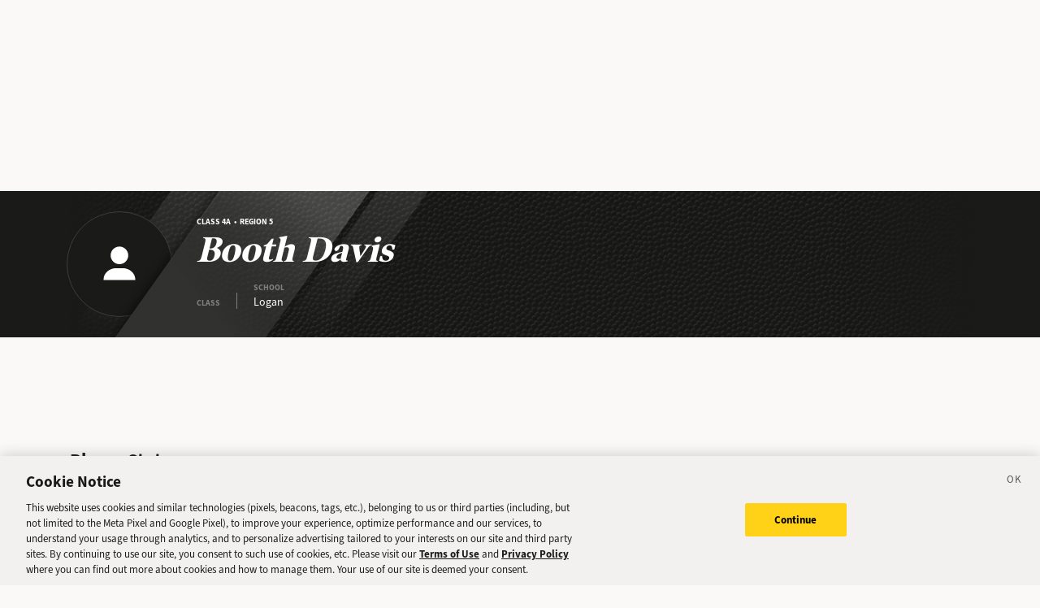

--- FILE ---
content_type: text/html; charset=utf-8
request_url: https://sports.deseret.com/high-school/baseball/athlete/booth-davis/126662
body_size: 16366
content:
<!DOCTYPE html><html><head><meta charSet="utf-8" data-next-head=""/><script>
        // Init gtag and set consent defaults
        window.dataLayer = window.dataLayer || [];
        function gtag(){dataLayer.push(arguments);}
        // GDPR/GDPR-like default
        gtag('consent', 'default', {
            ad_storage: 'denied',
            analytics_storage: 'denied',
            wait_for_update: 500,
            region: [
                'NO', 'DE', 'FI', 'BE', 'PT', 'BG', 'DK', 'LT', 'LU', 'HR', 'LV', 'FR', 'HU', 'BR', 'SE', 'MC', 'SI', 'SK', 'MF', 'SM', 'GB', 'YT', 'IE', 'GF', 'EE', 'MQ', 'MT', 'GP', 'IS', 'IT', 'GR', 'ES', 'RE', 'AT', 'CY', 'CZ', 'AX', 'PL', 'RO', 'LI', 'NL'
            ]
        });
        // CCPA/CCPA-like default
        gtag('consent', 'default', {
            ad_storage: 'granted',
            analytics_storage: 'granted',
            wait_for_update: 500,
            region: [
                'US-OR', 'US-CA', 'US-WA', 'US-NH', 'US-FL', 'US-CO', 'US-NV', 'US-MT', 'US-IL', 'US-DE', 'US-CT', 'US-PA', 'US-VA', 'US-MA', 'US-MD'
            ]
        });
        // Everywhere else
        gtag('consent', 'default', {
            ad_storage: 'granted',
            analytics_storage: 'granted'
        });
    
        function OptanonWrapper() {}
    </script><script src="https://cookie-cdn.cookiepro.com/scripttemplates/otSDKStub.js" type="text/javascript" data-language="en" data-domain-script="f7029bfa-4907-411f-b3ea-2327c44ae364"></script><script>
                        document.cookie = "__adblocker=; expires=Thu, 01 Jan 1970 00:00:00 GMT; path=/";
                            var setNptTechAdblockerCookie = function(adblocker) {
                            var d = new Date();
                            d.setTime(d.getTime() + 60 * 5 * 1000);
                            document.cookie = "__adblocker=" + (adblocker ? "true" : "false") + "; expires=" + d.toUTCString() + "; path=/";
                        };
                        var script = document.createElement("script");
                        script.setAttribute("async", true);
                        script.setAttribute("src", "//www.npttech.com/advertising.js");
                        script.setAttribute("onerror", "setNptTechAdblockerCookie(true);");
                        document.getElementsByTagName("head")[0].appendChild(script);
                    </script><title data-next-head="">Booth Davis - Logan High School Baseball - Deseret News</title><link rel="stylesheet" href="https://use.typekit.net/zwt2mhd.css" data-next-head=""/><meta name="description" content="Browse Booth Davis&#x27; player profile, featuring stats and games from Logan Baseball through past seasons." data-next-head=""/><link rel="shortcut icon" href="https://cdn.vox-cdn.com/uploads/chorus_asset/file/18298160/favicon.0.jpeg" data-next-head=""/><link rel="icon" type="image/png" href="https://cdn.vox-cdn.com/uploads/chorus_asset/file/18298163/favicon-16x16.0.png" sizes="16x16" data-next-head=""/><link rel="icon" type="image/png" href="https://cdn.vox-cdn.com/uploads/chorus_asset/file/18298166/favicon-32x32.0.png" sizes="32x32" data-next-head=""/><link rel="icon" type="image/png" href="https://cdn.vox-cdn.com/uploads/chorus_asset/file/18298161/favicon-96x96.0.png" sizes="96x96" data-next-head=""/><link rel="icon" type="image/png" href="https://cdn.vox-cdn.com/uploads/chorus_asset/file/21958854/deseret-192x192.0.png" sizes="192x192" data-next-head=""/><link rel="apple-touch-icon" href="https://cdn.vox-cdn.com/uploads/chorus_asset/file/21958841/deseret-180x180.0.png" sizes="180x180" data-next-head=""/><meta name="msapplication-TileImage" content="https://cdn.vox-cdn.com/uploads/chorus_asset/file/18298164/favicon-144x144.0.png" data-next-head=""/><meta name="msapplication-TileColor" content="#979797" data-next-head=""/><meta name="theme-color" content="" data-next-head=""/><meta name="viewport" content="width=device-width, initial-scale=1.0" data-next-head=""/><meta name="application-name" content="Deseret News High School Sports" data-next-head=""/><meta name="msapplication-square310x310logo" content="/mstile-310x310.png" data-next-head=""/><link rel="stylesheet" href="https://use.typekit.net/yqy4szw.css" data-next-head=""/><link rel="canonical" href="https://sports.deseret.com/high-school/baseball/athelete/booth-davis/126662" data-next-head=""/><meta property="og:url" content="https://sports.deseret.com/high-school/baseball/athelete/booth-davis/126662" data-next-head=""/><meta property="og:type" content="website" data-next-head=""/><meta property="og:site_name" content="Deseret News" data-next-head=""/><meta property="og:title" content="Booth Davis - Logan High School Baseball - Deseret News" data-next-head=""/><meta property="og:description" content="Browse Booth Davis&#x27; player profile, featuring stats and games from Logan Baseball through past seasons." data-next-head=""/><meta property="og:image" content="https://uploads.deseret.com/hs-sports/image_share_lg.jpg" data-next-head=""/><meta property="og:image:secure_url" content="https://uploads.deseret.com/hs-sports/image_share_lg.jpg" data-next-head=""/><meta property="og:image:type" content="image/jpeg" data-next-head=""/><meta property="og:image:width" content="1200" data-next-head=""/><meta property="og:image:height" content="630" data-next-head=""/><meta property="og:image:alt" content="Deseret News High School Sports logo" data-next-head=""/><meta property="fb:app_id" content="549923288395304" data-next-head=""/><meta name="twitter:site" content="@DeseretNews" data-next-head=""/><meta name="twitter:card" content="summary" data-next-head=""/><link rel="alternate" type="application/rss+xml" title="High School Sports" href="https://www.deseret.com/rss/high-school-sports/index.xml" data-next-head=""/><script id="charbeat" async="" data-next-head="">(function() {
                    var _sf_async_config = window._sf_async_config = (window._sf_async_config || {});
                    _sf_async_config.uid = 21057;
                    _sf_async_config.domain = 'deseret.com';
                    _sf_async_config.useCanonical = true;
                    _sf_async_config.useCanonicalDomain = true;
                    _sf_async_config.sections = '';
                    _sf_async_config.authors = '';
                    })();</script><script type="text/plain" class="optanon-category-C0002" async="" src="https://static.chartbeat.com/js/chartbeat.js" data-next-head=""></script><script type="application/ld+json" data-next-head="">{
    "@context": "https://schema.org",
    "@type": "SportsTeam",
    "name": "Logan",
    "sport": "Baseball",
    "athlete": {
        "@type": "Person",
        "name": "Booth Davis",
        "url": "https://sports.deseret.com/high-school/player/stats/126662/booth-davis"
    }
}</script><link rel="preload" href="/_next/static/css/f648ac24108a73c3.css" as="style"/><link rel="stylesheet" href="/_next/static/css/f648ac24108a73c3.css" data-n-g=""/><link rel="preload" href="/_next/static/css/1863a0f883ba1134.css" as="style"/><link rel="stylesheet" href="/_next/static/css/1863a0f883ba1134.css" data-n-p=""/><noscript data-n-css=""></noscript><script defer="" nomodule="" src="/_next/static/chunks/polyfills-42372ed130431b0a.js"></script><script src="/_next/static/chunks/webpack-578be2d53478fe06.js" defer=""></script><script src="/_next/static/chunks/framework-6c17f08e07d1abc4.js" defer=""></script><script src="/_next/static/chunks/main-c8b7aeba6019b7e0.js" defer=""></script><script src="/_next/static/chunks/pages/_app-3c790fa63a5a24e8.js" defer=""></script><script src="/_next/static/chunks/8507-6a575edf42effb0e.js" defer=""></script><script src="/_next/static/chunks/7766-3e8eda1fba8edee3.js" defer=""></script><script src="/_next/static/chunks/1266-018aa8d1f690b96a.js" defer=""></script><script src="/_next/static/chunks/7977-e9e131af8b736d9f.js" defer=""></script><script src="/_next/static/chunks/7241-a3115f0efd0333ce.js" defer=""></script><script src="/_next/static/chunks/6733-9ee57eec5ea7c03b.js" defer=""></script><script src="/_next/static/chunks/4835-c2055f93798da336.js" defer=""></script><script src="/_next/static/chunks/pages/high-school/%5Bsport%5D/athlete/%5BathleteNameSlug%5D/%5BathleteId%5D-40d8eedf7313b1c5.js" defer=""></script><script src="/_next/static/v2.87.11/_buildManifest.js" defer=""></script><script src="/_next/static/v2.87.11/_ssgManifest.js" defer=""></script></head><body><div id="__next"><div class="container-fluid BaseLayout_pageWrapper__uJeJR"><div class="BaseLayout_contentWrapper__LYGNZ false" data-cy="contentWrapper"><div class="BaseLayout_headerSpace__EeQv4" data-cy="Head-space"></div><div class="PlayerBanner_playerBannerWrapper__1qTf1 row" data-cy="playerBannerWrapper"><div class="container"><div class="row"><div class="col-12"><div class="PlayerBanner_bg__Yl83C"><div class="PlayerBanner_slant__zDFlI"></div><div class="PlayerBanner_logoLayer__3xEX2"><div class="PlayerBanner_logoWrapper__yDLjp"><img class="dn-icon" src="/images/svg/icon_header_profile.svg" alt="icon_header_profile"/></div></div><div class="PlayerBanner_overlay__0C9zs"></div><div class="PlayerBanner_label__yUm_o d-flex flex-column justify-content-center align-items-start"><h5 class="d-none d-lg-block">Class 4A  •  Region 5</h5><h1 class="PlayerBanner_playerName__U9tSk">Booth Davis</h1><div class="PlayerBanner_quickStats__BimU1"><div><div>CLASS</div><div class="PlayerBanner_quickStatText__CCQag"></div></div><div><div>SCHOOL</div><div class="PlayerBanner_quickStatText__CCQag">Logan</div></div></div></div></div></div></div></div></div><div class="BaseLayout_smallScreen__OqkXj"><div class="DfpAd_dfpad__ZNgvQ" data-cy="Ad-space"><div class="adunitContainer"><div class="adBox"></div></div></div></div><div class="container mt-3 px-0 px-lg-3 player-profile_playerProfileContent__ft9RX" data-cy="main-content"><div class="row"><div class="col-12 col-lg-9 pb-5"><div class="mobileContentTop player-profile_mobileContentTop__QjSgm"></div><div class="mt-3"><div class="row"><div class="col-12 col-lg-8"><h1>Player Stats</h1></div></div><h2 class="player-stats_heading__MbLMB mt-5">Baseball</h2><div class="mt-4"><div class="OverviewBox_overviewBox__pr_va" data-cy="Overviewbox"><div class="OverviewBox_title__rLTRc">Career Stats</div><div class="OverviewBox_sections__7beau OverviewBox_mobileSection__gCAbR"><div class="OverviewBox_section__Ie8o4"><h6 class="OverviewBox_sectionTitle__eg25s">HR</h6><span class="OverviewBox_sectionBody__rShcl">0</span></div><div class="OverviewBox_section__Ie8o4"><h6 class="OverviewBox_sectionTitle__eg25s">3B</h6><span class="OverviewBox_sectionBody__rShcl">0</span></div><div class="OverviewBox_section__Ie8o4"><h6 class="OverviewBox_sectionTitle__eg25s">2B</h6><span class="OverviewBox_sectionBody__rShcl">1</span></div></div><div class="OverviewBox_sections__7beau OverviewBox_mobileSection__gCAbR"><div class="OverviewBox_section__Ie8o4"><h6 class="OverviewBox_sectionTitle__eg25s">RBI</h6><span class="OverviewBox_sectionBody__rShcl">0</span></div><div class="OverviewBox_section__Ie8o4"><h6 class="OverviewBox_sectionTitle__eg25s">W-L</h6><span class="OverviewBox_sectionBody__rShcl">0-0</span></div><div class="OverviewBox_section__Ie8o4"><h6 class="OverviewBox_sectionTitle__eg25s">SO</h6><span class="OverviewBox_sectionBody__rShcl">0</span></div></div></div></div><div class="mt-4"><div class="mt-3 player-stats_playerTable__LA2sa TableComponent_wrapper__k_EYe TableComponent_fixedWidth__yOfiO" data-cy="tableComponent_Wrapper"><table role="table"><thead data-cy="tableComponent_Header"><tr role="row"><th colSpan="7" role="columnheader" class="TableComponent_tableHeader__CYrel"><span class="d-flex"><span><span>Season Stats</span></span></span> </th></tr><tr role="row"><th colSpan="1" role="columnheader" class="text-start TableComponent_sticky__FiTQ8 TableComponent_tableSubHeader__5jsYY"><div class="TableComponent_stickyBorder__bmPAl TableComponent_stickyShadow__OP4ic">SEASON</div> </th><th colSpan="1" role="columnheader" class="TableComponent_tableSubHeader__5jsYY"><span class="d-flex"><span>HR</span></span> </th><th colSpan="1" role="columnheader" class="TableComponent_tableSubHeader__5jsYY"><span class="d-flex"><span>3B</span></span> </th><th colSpan="1" role="columnheader" class="TableComponent_tableSubHeader__5jsYY"><span class="d-flex"><span>2B</span></span> </th><th colSpan="1" role="columnheader" class="TableComponent_tableSubHeader__5jsYY"><span class="d-flex"><span>RBI</span></span> </th><th colSpan="1" role="columnheader" class="TableComponent_tableSubHeader__5jsYY"><span class="d-flex"><span>W-L</span></span> </th><th colSpan="1" role="columnheader" class="TableComponent_tableSubHeader__5jsYY"><span class="d-flex"><span>SO</span></span> </th></tr></thead><tbody role="rowgroup" data-cy="tableComponent_Body"><tr role="row" data-cy="table-row-0"><td role="cell" style="min-width:200px" class="text-start TableComponent_sticky__FiTQ8 player-stats_seasonHeader__5MA3_" data-cy="cell-0"><div class="TableComponent_stickyBorder__bmPAl TableComponent_stickyShadow__OP4ic"><span title="Toggle Row Expanded" style="cursor:pointer"><img class="dn-icon" src="/images/svg/action_cell_close.svg" alt="action_cell_close"/></span><span class="player-stats_seasonLabel__kGarj">2013 - 2014</span></div></td><td role="cell" style="min-width:60px" data-cy="cell-1">0</td><td role="cell" style="min-width:60px" data-cy="cell-2">0</td><td role="cell" style="min-width:60px" data-cy="cell-3">1</td><td role="cell" style="min-width:60px" data-cy="cell-4">0</td><td role="cell" style="min-width:60px" data-cy="cell-5">0-0</td><td role="cell" style="min-width:60px" data-cy="cell-6">0</td></tr><tr class="p-0 m-0"><td colSpan="7" class="p-0 m-0"><div class="m-0 p-0 TableComponent_mobileSubRow__F_5Hk TableComponent_wrapper__k_EYe TableComponent_fixedWidth__yOfiO" data-cy="tableComponent_Wrapper"><table role="table"><thead data-cy="tableComponent_Header"><tr role="row"><th colSpan="1" role="columnheader" class="text-start TableComponent_sticky__FiTQ8 TableComponent_tableSubHeader__5jsYY"><div class="TableComponent_stickyBorder__bmPAl TableComponent_stickyShadow__OP4ic">GAME</div> </th><th colSpan="1" role="columnheader" class="TableComponent_tableSubHeader__5jsYY"><span class="d-flex"><span>HR</span></span> </th><th colSpan="1" role="columnheader" class="TableComponent_tableSubHeader__5jsYY"><span class="d-flex"><span>3B</span></span> </th><th colSpan="1" role="columnheader" class="TableComponent_tableSubHeader__5jsYY"><span class="d-flex"><span>2B</span></span> </th><th colSpan="1" role="columnheader" class="TableComponent_tableSubHeader__5jsYY"><span class="d-flex"><span>RBI</span></span> </th><th colSpan="1" role="columnheader" class="TableComponent_tableSubHeader__5jsYY"><span class="d-flex"><span>W-L</span></span> </th><th colSpan="1" role="columnheader" class="TableComponent_tableSubHeader__5jsYY"><span class="d-flex"><span>SO</span></span> </th></tr></thead><tbody role="rowgroup" data-cy="tableComponent_Body"><tr role="row" data-cy="table-row-0"><td role="cell" style="min-width:200px" class="text-start TableComponent_sticky__FiTQ8 TableComponent_stickySubrow__XPNcp" data-cy="cell-0"><div class="TableComponent_stickyBorder__bmPAl TableComponent_stickyShadow__OP4ic"><a href="/high-school/baseball/game/2014-04-05/dixie-baseball-vs-logan-baseball/123081"><div class="d-inline-block p-0" style="margin-right:4px">4/5</div>Dixie</a></div></td><td role="cell" style="min-width:60px" data-cy="cell-1">0</td><td role="cell" style="min-width:60px" data-cy="cell-2">0</td><td role="cell" style="min-width:60px" data-cy="cell-3">1</td><td role="cell" style="min-width:60px" data-cy="cell-4">0</td><td role="cell" style="min-width:60px" data-cy="cell-5">-</td><td role="cell" style="min-width:60px" data-cy="cell-6">0</td></tr></tbody></table></div></td></tr></tbody></table></div></div></div></div><div class="col-12 col-lg-3" data-cy="side-bar"><div class="DfpAd_dfpad__ZNgvQ" data-cy="Ad-space"><div class="adunitContainer"><div class="adBox"></div></div></div><div class="player-profile_playerHighlightsWidgetContainer__uo_fg"></div><div><div><div class="Teammates_widgetHeader__3k8WA"><h1>Teammates</h1></div><div class="Teammates_sidebarWidget__UW0Vk Teammates_teammatesWidget__IIGG7"><div class="Teammates_widgetTitle__Wo5k_">Baseball</div><div class="Teammates_widgetTable__OqA6F"><div class="TableComponent_wrapper__k_EYe TableComponent_striped__QZQ2_" data-cy="tableComponent_Wrapper"><table role="table"><thead data-cy="tableComponent_Header"><tr role="row"><th colSpan="1" role="columnheader" class="TableComponent_tableHeader__CYrel"><span class="d-flex"><span> </span></span> </th></tr><tr role="row"><th colSpan="1" role="columnheader" class="text-start TableComponent_cellBorderLeft__SBB7o TableComponent_tableSubHeader__5jsYY"><span class="d-flex"><span>PLAYER NAME</span></span> </th></tr></thead><tbody role="rowgroup" data-cy="tableComponent_Body"><tr role="row" data-cy="table-row-0"><td role="cell" class="text-start TableComponent_cellBorderLeft__SBB7o" data-cy="cell-0"><a href="/high-school/baseball/athlete/beau-eliason/130098" class="AthleteProfileLink_athleteLink__T5mxO"><span class="AthleteProfileLink_thumbnail__1RLpF"><div class="Teammates_playerImg__doDwE"><img src="https://uploads.deseret.com/hs-sports/players/dn_media/thumb/130098.jpg"/></div><div class="Teammates_playerNum__wJAQ_"><div class="parallelogram parallelogram-grey-outline">99</div></div></span>Beau<!-- --> <!-- --> Eliason</a></td></tr><tr role="row" data-cy="table-row-1"><td role="cell" class="text-start TableComponent_cellBorderLeft__SBB7o" data-cy="cell-0"><a href="/high-school/baseball/athlete/jake-gregory/127714" class="AthleteProfileLink_athleteLink__T5mxO"><span class="AthleteProfileLink_thumbnail__1RLpF"><div class="Teammates_playerImg__doDwE"><img class="dn-icon" src="/images/svg/icon_menu_baseball.svg" alt="icon_menu_baseball"/></div><div class="Teammates_playerNum__wJAQ_"><div class="parallelogram parallelogram-grey-outline">17</div></div></span>Jake<!-- --> <!-- --> Gregory</a></td></tr><tr role="row" data-cy="table-row-2"><td role="cell" class="text-start TableComponent_cellBorderLeft__SBB7o" data-cy="cell-0"><a href="/high-school/baseball/athlete/michael-hart/110977" class="AthleteProfileLink_athleteLink__T5mxO"><span class="AthleteProfileLink_thumbnail__1RLpF"><div class="Teammates_playerImg__doDwE"><img class="dn-icon" src="/images/svg/icon_menu_baseball.svg" alt="icon_menu_baseball"/></div><div class="Teammates_playerNum__wJAQ_"><div class="parallelogram parallelogram-grey-outline">27</div></div></span>Michael<!-- --> <!-- --> Hart</a></td></tr><tr role="row" data-cy="table-row-3"><td role="cell" class="text-start TableComponent_cellBorderLeft__SBB7o" data-cy="cell-0"><a href="/high-school/baseball/athlete/cameron-jensen/127710" class="AthleteProfileLink_athleteLink__T5mxO"><span class="AthleteProfileLink_thumbnail__1RLpF"><div class="Teammates_playerImg__doDwE"><img class="dn-icon" src="/images/svg/icon_menu_baseball.svg" alt="icon_menu_baseball"/></div><div class="Teammates_playerNum__wJAQ_"><div class="parallelogram parallelogram-grey-outline">2</div></div></span>Cameron<!-- --> <!-- --> Jensen</a></td></tr><tr role="row" data-cy="table-row-4"><td role="cell" class="text-start TableComponent_cellBorderLeft__SBB7o" data-cy="cell-0"><a href="/high-school/baseball/athlete/justin-jensen/140941" class="AthleteProfileLink_athleteLink__T5mxO"><span class="AthleteProfileLink_thumbnail__1RLpF"><div class="Teammates_playerImg__doDwE"><img class="dn-icon" src="/images/svg/icon_menu_baseball.svg" alt="icon_menu_baseball"/></div><div class="Teammates_playerNum__wJAQ_"><div class="parallelogram parallelogram-grey-outline">7</div></div></span>Justin<!-- --> <!-- --> Jensen</a></td></tr><tr role="row" data-cy="table-row-5"><td role="cell" class="text-start TableComponent_cellBorderLeft__SBB7o" data-cy="cell-0"><a href="/high-school/baseball/athlete/mckay-johns/127711" class="AthleteProfileLink_athleteLink__T5mxO"><span class="AthleteProfileLink_thumbnail__1RLpF"><div class="Teammates_playerImg__doDwE"><img src="https://uploads.deseret.com/hs-sports/players/dn_media/thumb/116172.jpg"/></div><div class="Teammates_playerNum__wJAQ_"><div class="parallelogram parallelogram-grey-outline">4</div></div></span>McKay<!-- --> <!-- --> Johns</a></td></tr><tr role="row" data-cy="table-row-6"><td role="cell" class="text-start TableComponent_cellBorderLeft__SBB7o" data-cy="cell-0"><a href="/high-school/baseball/athlete/eric-laub/143293" class="AthleteProfileLink_athleteLink__T5mxO"><span class="AthleteProfileLink_thumbnail__1RLpF"><div class="Teammates_playerImg__doDwE"><img src="https://uploads.deseret.com/hs-sports/players/dn_media/thumb/143293.jpg"/></div><div class="Teammates_playerNum__wJAQ_"><div class="parallelogram parallelogram-grey-outline">15</div></div></span>Eric<!-- --> <!-- --> Laub</a></td></tr></tbody></table></div></div><div class="Teammates_widgetButton__GKoGK"><a href="/high-school/school/logan/baseball/roster/2014">VIEW ALL TEAMMATES</a></div></div></div></div></div></div></div><div class="DfpAd_dfpad__ZNgvQ" data-cy="Ad-space"><div class="adunitContainer"><div class="adBox"></div></div></div><footer class="footer_footerWrapper___BVwA row mt-auto" data-cy="footer_footerWrapper"><div class="container"><div class="row"><div class="col-12 col-md-8"><div class="row mt-4"><div class="col-12 text-center text-md-start"><a rel="nofollow" href="https://www.deseret.com/"><svg xmlns="http://www.w3.org/2000/svg" viewBox="0 0 630 79" class="footer_deseretNewsLogo__KsoNx" width="200"><path fill="#231F20" d="M473.6 7.9h4.1l.6-3.4h-23.9l-.6 3.4h4.3c3.9 0 4.6 1.4 4.8 2.8.1 1.3.1 2.6-.2 4.7l-7.1 40.8-23.3-51.7h-22.9l-.6 3.4h7.1l-9.6 54c-.6 3.1-1.8 7.9-5.8 7.9h-4.8l-.6 3.4h23.2l.6-3.4h-4c-3.4 0-5.2-1.2-5.5-3.9-.1-.8.2-2.1.5-3.7.1-.6.3-1.3.4-2l8.4-48.2 27.8 61.3h9.5l10.4-57.4c1-5.9 2.6-8 7.2-8m100.2 26.2v-.7c-.4-3.4-3.2-6-6.7-6-3.7 0-6.7 3-6.7 6.7s3 6.7 6.6 6.7c.3.4.7.9.9 1.1-1.4 3.5-3.4 7.2-5.9 10.9-4.5 6.7-9 11.6-12.5 13.9-.9.4-1.7.5-2.2.1-.3-.2-.5-.6-.4-1 0 0 .2-.9.3-1.3l6.7-34.8h-14.1l-.5 2.3c-1.2 3.4-4.2 11.4-9.4 19.9-2.1 3.5-4.1 6.3-5.8 8.6-.6.7-1.4.8-1.9.3-.5-.4-.4-1.3-.3-1.8l.6-3 5.9-29.3h-2.3l-2.7 2.9-16.7.4-.4 3.4h6.6l-5.3 25.1-.3.6c-2.5 4.4-10.3 12.4-22.3 11.8-3.4-.2-5.7-2.3-6.1-5.6-.4-3.2-.2-6.8.5-11.5 1.9.4 4.2.5 5.2.5 6.8 0 12.4-2 15.6-5.5 2.2-2.4 3.1-5.5 2.7-9.1-.8-6.6-7.8-10.5-14.1-10.5-5.6-.2-11.5 2.7-16.3 7.9-5.6 6-8.5 14-7.7 20.7 1.1 9.5 8.2 15.8 18.6 16.4.7 0 1.4.1 2.1.1 11 0 17.8-5 21.7-9.4v.7c.6 5 4.4 8.2 9.7 8.2h1.7c.5 0 .7-.1.9-.3.1-.1 6.7-8.4 12.8-18.1 1.3-2 2.5-4.1 3.6-6.2l-1 4.6s-.9 5.7-1.1 7.2-.1 3.3.3 4.7c1 3.6 2.6 7 8 7.8h.1c.1 0 1.3.2 2.6.2h.9c4.1-.4 10.8-6.8 18.4-17.6 4.3-6.1 9.9-14.9 9.9-21.9-.2 0-.2-.1-.2-.1m-85.5-2c1.1 0 2.6.8 2.8 3.1.4 3.1-.7 7.2-1.7 10.7s-2.3 5.5-6.1 5.5c-1 0-2.3-.2-3.3-.6 2.4-12.1 4.4-18.7 8.3-18.7m119.9 6.8v-.1c-.1-1.5-.6-2.9-1.5-4-2.9-4-9.2-5.5-13.5-5.5-5.6 0-10.6 2.1-13.8 5.7-2.6 3-3.8 6.7-3.3 10.7.8 6.8 6.5 9.6 11.5 12.1 4 2 7.4 3.6 7.8 6.9.2 2-.1 3.5-1.1 4.6-1.7 1.9-4.9 2.3-7.3 2.3-4.7 0-9.2-2.4-10-3.2 0 0 0-.1.1-.1 3.3-.4 5.9-3.2 5.9-6.6 0-3.7-3-6.6-6.6-6.6-3.5 0-6.4 2.7-6.6 6.1q-.15 1.05 0 2.1c.9 7.2 10.6 10.9 17.2 11.2h1.2c5.8 0 11.1-1.8 14.3-5q3.75-3.6 3.6-9c-.1-8.1-6.5-11.4-12.2-14.3-4.4-2.3-8.1-4.2-8.6-7.8-.2-1.4.2-2.6 1.1-3.6 1.7-1.9 4.8-2.6 6.9-2.6 2 0 4 .5 5.4 1-2.1 1.1-3.6 3.3-3.6 5.9 0 3.7 3 6.6 6.6 6.6 3.7 0 6.6-3 6.6-6.6-.1-.1-.1-.1-.1-.2M140.5 4.5h-27.7l-.6 3.5h7.9l-10.4 61.9h-7.3l-.6 3.5h33.8c10.7 0 20.3-4.2 27.1-11.8 7-7.9 10.3-19 8.9-30.2-2.1-16.9-13.7-26.9-31.1-26.9m6.1 58.9c-3.5 4.3-8.4 6.4-15 6.4h-5.4l10.5-61.9h3.4c5.1 0 14 2 15.6 15.3.8 7-2.8 32.2-9.1 40.2m245-33.2 2.9-15.5-15.9 8.6-1.2 6.9h-8.5l-.6 3.5h8.4l-3.9 22.9c-2.9 4.9-12.2 15-22.5 14.5-3.5-.2-5.8-2.3-6.2-5.6-.4-3.2-.3-6.8.4-11.6 1.9.4 4.2.5 5.2.5 6.9 0 12.6-2 15.8-5.6 2.2-2.5 3-5.5 2.6-9.1-.7-6.7-7.9-10.7-14.3-10.7-5.7-.2-11.7 2.8-16.6 8.1-5.5 6.1-8.5 14-7.7 20.8 1.2 9.5 8.4 15.8 18.9 16.5.6 0 1.1.1 1.7.1 10.1 0 17.4-6.2 21.7-11v1c0 .3.1 1.3.3 2.1.8 3.2 4.2 6.7 11.6 6.7h.8l.1-.8c.5-3.5 1.5-9.9 1.8-12l4.5-26.8h11.2l.6-3.5zm-38.2 1.7c1.2 0 2.6.8 2.9 3.1.4 3.1-.7 7.2-1.7 10.8-1 3.5-2.3 5.6-6.2 5.6-1.1 0-2.4-.2-3.3-.6 2.3-12.3 4.4-18.9 8.3-18.9M251 38.6c-.1-1.4-.5-2.7-1.3-3.7-2.8-4.2-9.3-5.8-13.8-5.8-5.6 0-10.7 2.1-13.9 5.7-2.6 3-3.8 6.7-3.3 10.8.8 6.9 6.5 9.7 11.6 12.1 4 2 7.5 3.7 7.9 6.9.2 2-.1 3.5-1.1 4.6-1.7 1.9-4.9 2.3-7.3 2.3-4.7 0-9.2-2.4-10-3.2 0 0 0-.1.1-.1 3.3-.4 5.9-3.2 5.9-6.6 0-3.7-3-6.7-6.7-6.7-2.8 0-5.1 1.7-6.2 4.1l-.2.3c-3 5.3-9.7 11.6-18.4 11.8-3.3.1-5.7-2.1-6.2-5.6-.4-3.2-.3-6.8.4-11.6 1.9.4 4.2.5 5.2.5 6.9 0 12.6-2 15.8-5.6 2.2-2.5 3.1-5.5 2.6-9.1-.8-6.7-7.9-10.7-14.3-10.7-5.7-.2-11.7 2.8-16.6 8.1-5.5 6.1-8.5 14-7.7 20.8 1.1 9.4 8.4 15.7 18.9 16.5.6 0 1.1.1 1.6.1 8.1 0 14.4-4.4 18.6-9.5 2.1 6.1 11 9.4 16.9 9.5 5.8.1 12.5-1.6 16.5-6 2.2-2.5 3.1-5.5 2.7-8.9-1-8.5-7.3-11.5-12.8-14-4.1-1.9-7.6-3.6-8.1-7.2-.2-1.4.2-2.7 1.1-3.7 1.7-1.9 4.8-2.6 6.9-2.6 2 0 4.1.5 5.4 1-2.1 1.1-3.6 3.3-3.6 5.9a6.7 6.7 0 0 0 13.4 0v-.4m-53.6-6.7c1.2 0 2.6.8 2.9 3.1.4 3.1-.7 7.2-1.7 10.8-1 3.5-2.3 5.6-6.2 5.6-1.1 0-2.4-.2-3.3-.6 2.3-12.3 4.3-18.9 8.3-18.9m136.5 4c0-4-3.2-7.3-7.2-7.3h-.1c-1.5 0-3.3.7-3.3.7-2.4.9-5.4 3-7.9 5.3l1.4-7.6h-2.3l-2.7 2.9-17 .3-.4 3.4h6.7l-4.3 23c-2.9 4.9-12.2 14.9-22.4 14.3-3.5-.2-5.8-2.3-6.2-5.6-.4-3.2-.3-6.8.4-11.6 1.9.4 4.2.5 5.2.5 6.9 0 12.6-2 15.8-5.6 2.2-2.5 3-5.5 2.6-9.1-.8-6.5-7.9-10.5-14.3-10.5-5.7-.2-11.7 2.8-16.6 8.1-5.5 6.1-8.5 14-7.7 20.8 1.2 9.5 8.4 15.8 18.9 16.5.6 0 1.1.1 1.7.1 9.8 0 17.1-5.9 21.3-10.6l-1.8 9.4h14.5l5.3-28.7c1.4-3.6 3.7-7.4 5.9-9.7 0 .3-.1.7-.1 1.1 0 4 3.3 7.3 7.3 7.3 4-.2 7.3-3.4 7.3-7.4m-56.4-4c1.2 0 2.6.8 2.9 3.1.4 3.1-.7 7.2-1.7 10.8-1 3.5-2.3 5.6-6.2 5.6-1.1 0-2.4-.2-3.3-.6 2.3-12.3 4.3-18.9 8.3-18.9"></path><path fill="#FFF" d="M617 60c-4 0-7.3 3.3-7.3 7.3s3.3 7.3 7.3 7.3 7.3-3.3 7.3-7.3c-.1-4-3.3-7.3-7.3-7.3"></path><path fill="#231F20" d="M15.4 35.6h50.9c1.5 0 2.4-1.5 1.9-2.8q-1.65-4.05-3.6-7.5c-.7-1.3-2.1-2.1-3.5-2.1H20.6c-1.5 0-2.8.8-3.5 2.1q-1.95 3.45-3.6 7.5c-.6 1.3.4 2.8 1.9 2.8m9.7-16.1h31.3c1.8 0 2.7-2.1 1.5-3.4-.1-.2-.3-.3-.4-.5-5.6-6-11.7-7.7-16.7-7.7-5.1 0-11.2 1.7-16.9 7.7l-.4.4c-1.1 1.4-.1 3.5 1.6 3.5M10.5 52h60.8c1.3 0 2.3-1.2 2-2.4-.5-2.7-1.2-5.2-1.9-7.7-.4-1.5-1.7-2.5-3.3-2.5H13.6c-1.5 0-2.9 1-3.3 2.5-.7 2.5-1.3 5-1.8 7.7-.3 1.2.7 2.4 2 2.4m64.4 6.3c-.3-1.5-1.5-2.5-3-2.5H10c-1.5 0-2.8 1.1-3.1 2.6-.4 2.7-1 6.3-1.2 9.3-.1 1.2.9 2.1 2 2.1h24.4c1.2 0 2.2-1 2.2-2.2v-1.9c0-3.4 2.5-6.5 5.9-6.8 3.8-.4 7.1 2.7 7.1 6.4v2.2c0 1.2 1 2.2 2.2 2.2h24.6c1.2 0 2.2-1 2-2.3-.2-3.2-.8-6.6-1.2-9.1"></path></svg></a></div></div><div class="row mt-4"><div class="col-12 text-center text-md-start"><ul class="footer_footerLinkWrapper__xwiUr" data-cy="footerLinkWraper"><li><a href="https://www.deseret.com/legal/terms-of-use">Terms of Use</a></li><li><a href="https://www.deseret.com/legal/privacy-policy">Privacy Policy</a></li><li><a href="https://www.deseret.com/legal/cookie-policy">Cookie Policy</a></li><li><a href="#" class="ot-sdk-show-settings">Cookie Settings</a></li></ul></div></div><div class="row mt-2"><div class="col-12 text-center text-md-start"><ul class="footer_footerLinkWrapper__xwiUr" data-cy="footerLinkWraper"><li class=""><a href="https://www.deseret.com/pages/about-us" target="">About Us</a></li><li class=""><a href="https://www.deseret.com/pages/contact-us" target="">Contact Us</a></li><li class=""><a href="https://www.deseret.com/contact" target="">Customer Support</a></li><li class=""><a href="https://deseretmanagement.wd1.myworkdayjobs.com/DeseretNews" target="">Jobs/Careers</a></li><li class=""><a href="https://www.deseret.com/contact#tip" target="">Send Us a Tip</a></li><li class=""><a href="https://www.deseret.com/archives/full" target="">View Archive</a></li></ul></div></div></div><div class="col-12 col-md-4"><div class="d-flex justify-content-center justify-content-md-end pt-3 pt-md-0 align-items-end h-100"><a href="/high-school/feedback" class="footer_feedbackLink__CWUto"><img src="/images/svg/icon_feedback.svg"/><p class="pt-2">Send Us Feedback</p></a></div></div></div><div class="row footer_footerCopyright__vELI1 mt-2 py-2"><div class="col-12 text-center text-md-end">Copyright © <!-- -->2026<!-- --> Deseret News Publishing Company. All Rights Reserved</div></div></div></footer><script>
                    (function(src) {
                        var a = document.createElement("script");
                        a.type = "text/javascript";
                        a.async = true;
                        a.src = src;
                        var b = document.getElementsByTagName("script")[0];
                        b.parentNode.insertBefore(a, b)
                        
                        // Consent Management
                        if (typeof window !== 'undefined') {
                            window.pdl = window.pdl || {};
                            window.pdl.requireConsent = 'v2';
                
                            window.addEventListener("OneTrustGroupsUpdated", event => {
                                const tp = window.tp || [];
                                if(event.detail.includes("C0004")){
                                    // opt-in
                                    tp.push(["init", function () {
                                        tp.consent.setAllPurposes('opt-in');
                                    }]);
                                } else {
                                    // opt-out
                                    tp.push(["init", function () {
                                        tp.consent.setAllPurposes('opt-out');
                                    }]);
                                }
                            });
                        }
                    })("//experience.piano.io/xbuilder/experience/load?aid=Ta1zPrhUpu");
                </script></div></div></div><script id="__NEXT_DATA__" type="application/json">{"props":{"pageProps":{"cookieproDomainId":"f7029bfa-4907-411f-b3ea-2327c44ae364","loadForApp":false,"onesignalId":null,"sportNavigations":{"edges":[{"node":{"sport":{"name":"Football","slug":"football"},"newsOnly":false,"seasonStart":"2024-08-11T00:00:00-06:00","seasonEnd":"2024-11-21T00:00:00-07:00","position":1}},{"node":{"sport":{"name":"Boys Basketball","slug":"boys-basketball"},"newsOnly":false,"seasonStart":"2023-11-14T00:00:00-07:00","seasonEnd":"2024-03-05T00:00:00-07:00","position":2}},{"node":{"sport":{"name":"Girls Basketball","slug":"girls-basketball"},"newsOnly":false,"seasonStart":"2023-11-14T00:00:00-07:00","seasonEnd":"2024-03-05T00:00:00-07:00","position":3}},{"node":{"sport":{"name":"Girls Soccer","slug":"girls-soccer"},"newsOnly":false,"seasonStart":"2024-08-02T00:00:00-06:00","seasonEnd":"2024-10-23T00:00:00-06:00","position":4}},{"node":{"sport":{"name":"Girls Volleyball","slug":"girls-volleyball"},"newsOnly":false,"seasonStart":"2024-08-12T00:00:00-06:00","seasonEnd":"2024-11-06T00:00:00-07:00","position":5}},{"node":{"sport":{"name":"Cross country","slug":"cross-country"},"newsOnly":true,"seasonStart":"2021-08-09T00:00:00-06:00","seasonEnd":"2021-10-27T00:00:00-06:00","position":6}},{"node":{"sport":{"name":"Girls Tennis","slug":"girls-tennis"},"newsOnly":true,"seasonStart":"2021-08-09T00:00:00-06:00","seasonEnd":"2021-10-09T00:00:00-06:00","position":7}},{"node":{"sport":{"name":"Baseball","slug":"baseball"},"newsOnly":false,"seasonStart":"2022-03-07T00:00:00-07:00","seasonEnd":"2022-05-28T00:00:00-06:00","position":8}},{"node":{"sport":{"name":"Softball","slug":"softball"},"newsOnly":false,"seasonStart":"2022-03-07T00:00:00-07:00","seasonEnd":"2022-05-27T00:00:00-06:00","position":9}},{"node":{"sport":{"name":"Boys Soccer","slug":"boys-soccer"},"newsOnly":false,"seasonStart":"2022-03-07T00:00:00-07:00","seasonEnd":"2022-05-26T00:00:00-06:00","position":10}},{"node":{"sport":{"name":"Girls Lacrosse","slug":"girls-lacrosse"},"newsOnly":false,"seasonStart":"2022-03-07T00:00:00-07:00","seasonEnd":"2022-05-26T00:00:00-06:00","position":11}},{"node":{"sport":{"name":"Boys Lacrosse","slug":"boys-lacrosse"},"newsOnly":false,"seasonStart":"2022-03-07T00:00:00-07:00","seasonEnd":"2022-05-27T00:00:00-06:00","position":12}},{"node":{"sport":{"name":"Boys Volleyball","slug":"boys-volleyball"},"newsOnly":false,"seasonStart":"2024-01-30T21:49:48-07:00","seasonEnd":"2024-01-30T21:49:48-07:00","position":13}},{"node":{"sport":{"name":"Track","slug":"track"},"newsOnly":true,"seasonStart":"2022-03-07T00:00:00-07:00","seasonEnd":"2022-05-21T00:00:00-06:00","position":14}},{"node":{"sport":{"name":"Golf","slug":"golf"},"newsOnly":true,"seasonStart":"2021-07-26T00:00:00-06:00","seasonEnd":"2021-10-07T00:00:00-06:00","position":15}},{"node":{"sport":{"name":"Swimming","slug":"swimming"},"newsOnly":true,"seasonStart":"2021-10-29T00:00:00-06:00","seasonEnd":"2022-02-19T00:00:00-07:00","position":16}},{"node":{"sport":{"name":"Wrestling","slug":"wrestling"},"newsOnly":true,"seasonStart":"2021-11-23T00:00:00-07:00","seasonEnd":"2022-02-19T00:00:00-07:00","position":17}},{"node":{"sport":{"name":"Boys Tennis","slug":"boys-tennis"},"newsOnly":true,"seasonStart":"2022-03-07T00:00:00-07:00","seasonEnd":"2022-05-21T00:00:00-06:00","position":18}}],"totalCount":18},"navSchools":[{"id":"/nav_schools/31","_id":31,"className":"6A","regionName":"Region 1","name":"Davis","slug":"davis","mascot":"Darts","logoUrl":"https://uploads.deseret.com/cdn-cgi/image/fit=contain,w=300,h=300/hs-sports/schools/davis.jpg"},{"id":"/nav_schools/1698","_id":1698,"className":"6A","regionName":"Region 1","name":"Farmington","slug":"farmington","mascot":"Phoenix","logoUrl":"https://uploads.deseret.com/cdn-cgi/image/width=300,height=300,fit=contain,gravity=0.5x0.5/hs-sports/schools/1d172bcedd672440/unnamed.png"},{"id":"/nav_schools/95","_id":95,"className":"6A","regionName":"Region 1","name":"Layton","slug":"layton","mascot":"Lancers","logoUrl":"https://uploads.deseret.com/cdn-cgi/image/fit=contain,w=300,h=300/hs-sports/schools/layton.jpg"},{"id":"/nav_schools/123","_id":123,"className":"6A","regionName":"Region 1","name":"Syracuse","slug":"syracuse","mascot":"Titans","logoUrl":"https://uploads.deseret.com/cdn-cgi/image/width=300,height=300,fit=contain,gravity=0.5x0.5/hs-sports/schools/6baa872342999d56/0-1.png"},{"id":"/nav_schools/15","_id":15,"className":"6A","regionName":"Region 1","name":"Weber","slug":"weber","mascot":"Warriors","logoUrl":"https://uploads.deseret.com/cdn-cgi/image/fit=contain,w=300,h=300/hs-sports/schools/weber.jpg"},{"id":"/nav_schools/5","_id":5,"className":"6A","regionName":"Region 2","name":"Bingham","slug":"bingham","mascot":"Miners","logoUrl":"https://uploads.deseret.com/cdn-cgi/image/fit=contain,w=300,h=300/hs-sports/schools/bingham.jpg"},{"id":"/nav_schools/1787","_id":1787,"className":"6A","regionName":"Region 2","name":"Cedar Valley","slug":"cedar-valley","mascot":"Aviators","logoUrl":"https://uploads.deseret.com/cdn-cgi/image/fit=contain,w=300,h=300/hs-sports/schools/cedar-valley.png"},{"id":"/nav_schools/29","_id":29,"className":"6A","regionName":"Region 2","name":"Copper Hills","slug":"copper-hills","mascot":"Grizzlies","logoUrl":"https://uploads.deseret.com/cdn-cgi/image/fit=contain,w=300,h=300/hs-sports/schools/copper-hills.jpg"},{"id":"/nav_schools/1054","_id":1054,"className":"6A","regionName":"Region 2","name":"Herriman","slug":"herriman","mascot":"Mustangs","logoUrl":"https://uploads.deseret.com/cdn-cgi/image/width=300,height=300,fit=contain,gravity=0.5x0.5/hs-sports/schools/f7fd55cb3c812374/herrimanb.png"},{"id":"/nav_schools/1788","_id":1788,"className":"6A","regionName":"Region 2","name":"Mountain Ridge","slug":"mountain-ridge","mascot":"Sentinels","logoUrl":"https://uploads.deseret.com/cdn-cgi/image/fit=contain,w=300,h=300/hs-sports/schools/mountain-ridge.png"},{"id":"/nav_schools/64","_id":64,"className":"6A","regionName":"Region 2","name":"Riverton","slug":"riverton","mascot":"Silverwolves","logoUrl":"https://uploads.deseret.com/cdn-cgi/image/width=300,height=300,fit=contain,gravity=0.5x0.5/hs-sports/schools/63840db650df03e2/primary_mark_black_wolf-white_outline__2_.png"},{"id":"/nav_schools/972","_id":972,"className":"6A","regionName":"Region 2","name":"Westlake","slug":"westlake","mascot":"Thunder","logoUrl":"https://uploads.deseret.com/cdn-cgi/image/width=300,height=300,fit=contain,gravity=0.5x0.5/hs-sports/schools/1c1e50f2d7249132/westlake.png"},{"id":"/nav_schools/16","_id":16,"className":"6A","regionName":"Region 3","name":"American Fork","slug":"american-fork","mascot":"Cavemen","logoUrl":"https://uploads.deseret.com/cdn-cgi/image/width=300,height=300,fit=contain,gravity=0.5x0.5/hs-sports/schools/ceb35a6188be795d/AFHS_Athletic_Logo.png"},{"id":"/nav_schools/1293","_id":1293,"className":"6A","regionName":"Region 3","name":"Corner Canyon","slug":"corner-canyon","mascot":"Chargers","logoUrl":"https://uploads.deseret.com/cdn-cgi/image/fit=contain,w=300,h=300/hs-sports/schools/corner-canyon.jpg"},{"id":"/nav_schools/46","_id":46,"className":"6A","regionName":"Region 3","name":"Lehi","slug":"lehi","mascot":"Pioneers","logoUrl":"https://uploads.deseret.com/cdn-cgi/image/fit=contain,w=300,h=300/hs-sports/schools/lehi.jpg"},{"id":"/nav_schools/47","_id":47,"className":"6A","regionName":"Region 3","name":"Lone Peak","slug":"lone-peak","mascot":"Knights","logoUrl":"https://uploads.deseret.com/cdn-cgi/image/fit=contain,w=300,h=300/hs-sports/schools/lone-peak.jpg"},{"id":"/nav_schools/1518","_id":1518,"className":"6A","regionName":"Region 3","name":"Skyridge","slug":"skyridge","mascot":"Falcons","logoUrl":"https://uploads.deseret.com/cdn-cgi/image/fit=contain,w=300,h=300/hs-sports/schools/skyridge.jpg"},{"id":"/nav_schools/3","_id":3,"className":"5A","regionName":"Region 4","name":"Cyprus","slug":"cyprus","mascot":"Pirates","logoUrl":"https://uploads.deseret.com/cdn-cgi/image/width=300,height=300,fit=contain,gravity=0.5x0.5/hs-sports/schools/71800f34ca847a51/Cyprus.png"},{"id":"/nav_schools/7","_id":7,"className":"5A","regionName":"Region 4","name":"Granger","slug":"granger","mascot":"Lancers","logoUrl":"https://uploads.deseret.com/cdn-cgi/image/fit=contain,w=300,h=300/hs-sports/schools/granger.png"},{"id":"/nav_schools/9","_id":9,"className":"5A","regionName":"Region 4","name":"Hillcrest","slug":"hillcrest","mascot":"Huskies","logoUrl":"https://uploads.deseret.com/cdn-cgi/image/width=300,height=300,fit=contain,gravity=0.5x0.52/hs-sports/schools/684de0d31ca3ab6a/Husky Seal.png"},{"id":"/nav_schools/41","_id":41,"className":"5A","regionName":"Region 4","name":"Hunter","slug":"hunter","mascot":"Wolverines","logoUrl":"https://uploads.deseret.com/cdn-cgi/image/fit=contain,w=300,h=300/hs-sports/schools/hunter.png"},{"id":"/nav_schools/98","_id":98,"className":"5A","regionName":"Region 4","name":"Kearns","slug":"kearns","mascot":"Cougars","logoUrl":"https://uploads.deseret.com/cdn-cgi/image/fit=contain,w=300,h=300/hs-sports/schools/kearns.jpg"},{"id":"/nav_schools/74","_id":74,"className":"5A","regionName":"Region 4","name":"Taylorsville","slug":"taylorsville","mascot":"Warriors","logoUrl":"https://uploads.deseret.com/cdn-cgi/image/fit=contain,w=300,h=300/hs-sports/schools/taylorsville.jpg"},{"id":"/nav_schools/93","_id":93,"className":"5A","regionName":"Region 4","name":"West","slug":"west","mascot":"Panthers","logoUrl":"https://uploads.deseret.com/cdn-cgi/image/width=300,height=300,fit=contain,gravity=0.5x0.5/hs-sports/schools/7205880fbce96467/West-High-Block-W-FullColor-WEB.png"},{"id":"/nav_schools/8","_id":8,"className":"5A","regionName":"Region 4","name":"West Jordan","slug":"west-jordan","mascot":"Jaguars","logoUrl":"https://uploads.deseret.com/cdn-cgi/image/width=300,height=300,fit=contain,gravity=0.5x0.5/hs-sports/schools/9bac6ccb01c9fd0f/west.jordan.jpg"},{"id":"/nav_schools/24","_id":24,"className":"5A","regionName":"Region 5","name":"Bonneville","slug":"bonneville","mascot":"Lakers","logoUrl":"https://uploads.deseret.com/cdn-cgi/image/width=300,height=300,fit=contain,gravity=0.5x0.5/hs-sports/schools/f12e546d7a19a0f6/bonneville.logo.png"},{"id":"/nav_schools/102","_id":102,"className":"5A","regionName":"Region 5","name":"Box Elder","slug":"box-elder","mascot":"Bees","logoUrl":"https://uploads.deseret.com/cdn-cgi/image/width=300,height=300,fit=contain,gravity=0.5x0.5/hs-sports/schools/a2fd467b1bb93487/boxelder.gif"},{"id":"/nav_schools/6","_id":6,"className":"5A","regionName":"Region 5","name":"Clearfield","slug":"clearfield","mascot":"Falcons","logoUrl":"https://uploads.deseret.com/cdn-cgi/image/fit=contain,w=300,h=300/hs-sports/schools/clearfield.jpg"},{"id":"/nav_schools/12","_id":12,"className":"5A","regionName":"Region 5","name":"Fremont","slug":"fremont","mascot":"Silverwolves","logoUrl":"https://uploads.deseret.com/cdn-cgi/image/fit=contain,w=300,h=300/hs-sports/schools/fremont.jpg"},{"id":"/nav_schools/99","_id":99,"className":"5A","regionName":"Region 5","name":"Northridge","slug":"northridge","mascot":"Knights","logoUrl":"https://uploads.deseret.com/cdn-cgi/image/width=300,height=300,fit=contain,gravity=0.48x0.51/hs-sports/schools/615f7514db4415e7/Northridge.png"},{"id":"/nav_schools/105","_id":105,"className":"5A","regionName":"Region 5","name":"Roy","slug":"roy","mascot":"Royals","logoUrl":"https://uploads.deseret.com/cdn-cgi/image/width=300,height=300,fit=contain,gravity=0.5x0.5/hs-sports/schools/7a49f8f06c2f0b00/roy.jpg"},{"id":"/nav_schools/2222","_id":2222,"className":"5A","regionName":"Region 5","name":"West Field","slug":"west-field","mascot":"Longhorns","logoUrl":"https://uploads.deseret.com/cdn-cgi/image/width=300,height=300,fit=contain,gravity=0.5x0.5/hs-sports/schools/c0017c6eadb4565d/logo_21715_1695399325.png"},{"id":"/nav_schools/90","_id":90,"className":"5A","regionName":"Region 6","name":"Alta","slug":"alta","mascot":"Hawks","logoUrl":"https://uploads.deseret.com/cdn-cgi/image/fit=contain,w=300,h=300/hs-sports/schools/alta.jpg"},{"id":"/nav_schools/2","_id":2,"className":"5A","regionName":"Region 6","name":"Bountiful","slug":"bountiful","mascot":"Redhawks","logoUrl":"https://uploads.deseret.com/cdn-cgi/image/width=300,height=300,fit=contain,gravity=0.5x0.5/hs-sports/schools/20679bdddf39c9e6/bountiful.png"},{"id":"/nav_schools/25","_id":25,"className":"5A","regionName":"Region 6","name":"Brighton","slug":"brighton","mascot":"Bengals","logoUrl":"https://uploads.deseret.com/cdn-cgi/image/width=300,height=300,fit=contain,gravity=0.5x0.5/hs-sports/schools/1b8b4620ff18c1df/Primary Logo Final.png"},{"id":"/nav_schools/4","_id":4,"className":"5A","regionName":"Region 6","name":"Highland","slug":"highland","mascot":"Rams","logoUrl":"https://uploads.deseret.com/cdn-cgi/image/width=300,height=300,fit=contain,gravity=0.5x0.5/hs-sports/schools/a78a859da538ae82/highland.jpg"},{"id":"/nav_schools/110","_id":110,"className":"5A","regionName":"Region 6","name":"Olympus","slug":"olympus","mascot":"Titans","logoUrl":"https://uploads.deseret.com/cdn-cgi/image/fit=contain,w=300,h=300/hs-sports/schools/olympus.jpg"},{"id":"/nav_schools/1","_id":1,"className":"5A","regionName":"Region 6","name":"Skyline","slug":"skyline","mascot":"Eagles","logoUrl":"https://uploads.deseret.com/cdn-cgi/image/width=300,height=300,fit=contain,gravity=0.5x0.5/hs-sports/schools/3b7db30eb544c028/skyline.png"},{"id":"/nav_schools/78","_id":78,"className":"5A","regionName":"Region 6","name":"Viewmont","slug":"viewmont","mascot":"Vikings","logoUrl":"https://uploads.deseret.com/cdn-cgi/image/width=300,height=300,fit=contain,gravity=0.31x0.44/hs-sports/schools/fe7370a407f0177a/viewmont.jpg"},{"id":"/nav_schools/100","_id":100,"className":"5A","regionName":"Region 6","name":"Woods Cross","slug":"woods-cross","mascot":"Wildcats","logoUrl":"https://uploads.deseret.com/cdn-cgi/image/fit=contain,w=300,h=300/hs-sports/schools/woods-cross.jpg"},{"id":"/nav_schools/973","_id":973,"className":"5A","regionName":"Region 7","name":"Maple Mountain","slug":"maple-mountain","mascot":"Golden Eagles","logoUrl":"https://uploads.deseret.com/cdn-cgi/image/fit=contain,w=300,h=300/hs-sports/schools/maple-mountain.jpg"},{"id":"/nav_schools/10","_id":10,"className":"5A","regionName":"Region 7","name":"Orem","slug":"orem","mascot":"Tigers","logoUrl":"https://uploads.deseret.com/cdn-cgi/image/width=300,height=300,fit=contain,gravity=0.5x0.5/hs-sports/schools/26d5a0663a12ef00/orem.png"},{"id":"/nav_schools/17","_id":17,"className":"5A","regionName":"Region 7","name":"Payson","slug":"payson","mascot":"Lions","logoUrl":"https://uploads.deseret.com/cdn-cgi/image/fit=contain,w=300,h=300/hs-sports/schools/payson.jpg"},{"id":"/nav_schools/63","_id":63,"className":"5A","regionName":"Region 7","name":"Pleasant Grove","slug":"pleasant-grove","mascot":"Vikings","logoUrl":"https://uploads.deseret.com/cdn-cgi/image/width=300,height=300,fit=contain,gravity=0.5x0.5/hs-sports/schools/1d749e9f7e82519a/pleasant.grove.png"},{"id":"/nav_schools/125","_id":125,"className":"5A","regionName":"Region 7","name":"Salem Hills","slug":"salem-hills","mascot":"SkyHawks","logoUrl":"https://uploads.deseret.com/cdn-cgi/image/fit=contain,w=300,h=300/hs-sports/schools/salem-hills.jpg"},{"id":"/nav_schools/72","_id":72,"className":"5A","regionName":"Region 7","name":"Spanish Fork","slug":"spanish-fork","mascot":"Dons","logoUrl":"https://uploads.deseret.com/cdn-cgi/image/width=300,height=300,fit=contain,gravity=0.5x0.5/hs-sports/schools/1b550f9bb9269fe4/SpanishForkHS_PrimaryMark.jpg"},{"id":"/nav_schools/18","_id":18,"className":"5A","regionName":"Region 7","name":"Springville","slug":"springville","mascot":"Red Devils","logoUrl":"https://uploads.deseret.com/cdn-cgi/image/fit=contain,w=300,h=300/hs-sports/schools/springville.jpg"},{"id":"/nav_schools/116","_id":116,"className":"5A","regionName":"Region 7","name":"Timpview","slug":"timpview","mascot":"Thunderbirds","logoUrl":"https://uploads.deseret.com/cdn-cgi/image/width=300,height=300,fit=contain,gravity=0.5x0.5/hs-sports/schools/db2c9c63124b5427/0.png"},{"id":"/nav_schools/94","_id":94,"className":"5A","regionName":"Region 7","name":"Wasatch","slug":"wasatch","mascot":"Wasps","logoUrl":"https://uploads.deseret.com/cdn-cgi/image/fit=contain,w=300,h=300/hs-sports/schools/wasatch.jpg"},{"id":"/nav_schools/30","_id":30,"className":"4A","regionName":"Region 10","name":"Cottonwood","slug":"cottonwood","mascot":"Colts","logoUrl":"https://uploads.deseret.com/cdn-cgi/image/fit=contain,w=300,h=300/hs-sports/schools/cottonwood.png"},{"id":"/nav_schools/91","_id":91,"className":"4A","regionName":"Region 10","name":"East","slug":"east","mascot":"Leopards","logoUrl":"https://uploads.deseret.com/cdn-cgi/image/fit=contain,w=300,h=300/hs-sports/schools/east.png"},{"id":"/nav_schools/101","_id":101,"className":"4A","regionName":"Region 10","name":"Jordan","slug":"jordan","mascot":"Beetdiggers","logoUrl":"https://uploads.deseret.com/cdn-cgi/image/fit=contain,w=300,h=300/hs-sports/schools/jordan.jpg"},{"id":"/nav_schools/103","_id":103,"className":"4A","regionName":"Region 10","name":"Juan Diego","slug":"juan-diego","mascot":"Soaring Eagle","logoUrl":"https://uploads.deseret.com/cdn-cgi/image/fit=contain,w=300,h=300/hs-sports/schools/juan-diego.jpg"},{"id":"/nav_schools/44","_id":44,"className":"4A","regionName":"Region 10","name":"Judge Memorial","slug":"judge-memorial","mascot":"Bulldogs","logoUrl":"https://uploads.deseret.com/cdn-cgi/image/width=300,height=300,fit=contain,gravity=0.5x0.5/hs-sports/schools/2f5e4b74c110ebbf/judge.memorial.png"},{"id":"/nav_schools/114","_id":114,"className":"4A","regionName":"Region 10","name":"Murray","slug":"murray","mascot":"Spartans","logoUrl":"https://uploads.deseret.com/cdn-cgi/image/fit=contain,w=300,h=300/hs-sports/schools/murray.png"},{"id":"/nav_schools/59","_id":59,"className":"4A","regionName":"Region 10","name":"Park City","slug":"park-city","mascot":"Miners","logoUrl":"https://uploads.deseret.com/cdn-cgi/image/fit=contain,w=300,h=300/hs-sports/schools/park-city.jpg"},{"id":"/nav_schools/21","_id":21,"className":"4A","regionName":"Region 11","name":"Bear River","slug":"bear-river","mascot":"Bears","logoUrl":"https://uploads.deseret.com/cdn-cgi/image/width=300,height=300,fit=contain,gravity=0.5x0.49/hs-sports/schools/ed8802bc3a41588a/BRHS_logo.png"},{"id":"/nav_schools/2356","_id":2356,"className":"4A","regionName":"Region 11","name":"Deseret Peak","slug":"deseret-peak","mascot":"Golden Eagles","logoUrl":"https://uploads.deseret.com/cdn-cgi/image/width=300,height=300,fit=contain,gravity=0.5x0.5/hs-sports/schools/0386aeb22baaaa40/0.png"},{"id":"/nav_schools/1596","_id":1596,"className":"4A","regionName":"Region 11","name":"Green Canyon","slug":"green-canyon","mascot":"Wolves","logoUrl":"https://uploads.deseret.com/cdn-cgi/image/fit=contain,w=300,h=300/hs-sports/schools/green-canyon.png"},{"id":"/nav_schools/14","_id":14,"className":"4A","regionName":"Region 11","name":"Mountain Crest","slug":"mountain-crest","mascot":"Mustangs","logoUrl":"https://uploads.deseret.com/cdn-cgi/image/fit=contain,w=300,h=300/hs-sports/schools/mountain-crest.jpg"},{"id":"/nav_schools/1517","_id":1517,"className":"4A","regionName":"Region 11","name":"Ridgeline","slug":"ridgeline","mascot":"RiverHawks","logoUrl":"https://uploads.deseret.com/cdn-cgi/image/fit=contain,w=300,h=300/hs-sports/schools/ridgeline.jpg"},{"id":"/nav_schools/69","_id":69,"className":"4A","regionName":"Region 11","name":"Sky View","slug":"sky-view","mascot":"Bobcats","logoUrl":"https://uploads.deseret.com/cdn-cgi/image/fit=contain,w=300,h=300/hs-sports/schools/sky-view.jpg"},{"id":"/nav_schools/974","_id":974,"className":"4A","regionName":"Region 11","name":"Stansbury","slug":"stansbury","mascot":"Stallions","logoUrl":"https://uploads.deseret.com/cdn-cgi/image/width=300,height=300,fit=contain,gravity=0.5x0.5/hs-sports/schools/6ff13f76b269eee9/stansbury.png"},{"id":"/nav_schools/76","_id":76,"className":"4A","regionName":"Region 11","name":"Tooele","slug":"tooele","mascot":"Buffaloes","logoUrl":"https://uploads.deseret.com/cdn-cgi/image/fit=contain,w=300,h=300/hs-sports/schools/tooele.jpg"},{"id":"/nav_schools/55","_id":55,"className":"4A","regionName":"Region 8","name":"Mountain View","slug":"mountain-view","mascot":"Bruins","logoUrl":"https://uploads.deseret.com/cdn-cgi/image/fit=contain,w=300,h=300/hs-sports/schools/mountain-view.png"},{"id":"/nav_schools/111","_id":111,"className":"4A","regionName":"Region 8","name":"Provo","slug":"provo","mascot":"Bulldogs","logoUrl":"https://uploads.deseret.com/cdn-cgi/image/fit=contain,w=300,h=300/hs-sports/schools/provo.jpg"},{"id":"/nav_schools/1173","_id":1173,"className":"4A","regionName":"Region 8","name":"Summit Academy","slug":"summit-academy","mascot":"Bears","logoUrl":"https://uploads.deseret.com/cdn-cgi/image/width=300,height=300,fit=contain,gravity=0.5x0.5/hs-sports/schools/58d34efe503e8c03/f0bf2746efabf968c62288e2275391a062c9cb78-1.jpg"},{"id":"/nav_schools/11","_id":11,"className":"4A","regionName":"Region 8","name":"Timpanogos","slug":"timpanogos","mascot":"Timberwolves","logoUrl":"https://uploads.deseret.com/cdn-cgi/image/fit=contain,w=300,h=300/hs-sports/schools/timpanogos.jpg"},{"id":"/nav_schools/77","_id":77,"className":"4A","regionName":"Region 8","name":"Uintah","slug":"uintah","mascot":"Utes","logoUrl":"https://uploads.deseret.com/cdn-cgi/image/width=300,height=300,fit=contain,gravity=0.5x0.5/hs-sports/schools/026271749e4e03fb/Uintah_U.png"},{"id":"/nav_schools/27","_id":27,"className":"4A","regionName":"Region 9","name":"Cedar City","slug":"cedar","mascot":"Reds","logoUrl":"https://uploads.deseret.com/cdn-cgi/image/width=300,height=300,fit=contain,gravity=0.5x0.5/hs-sports/schools/dd88561c711415d7/cedar.png"},{"id":"/nav_schools/1786","_id":1786,"className":"4A","regionName":"Region 9","name":"Crimson Cliffs","slug":"crimson-cliffs","mascot":"Mustangs","logoUrl":"https://uploads.deseret.com/cdn-cgi/image/fit=contain,w=300,h=300/hs-sports/schools/crimson-cliffs.png"},{"id":"/nav_schools/124","_id":124,"className":"4A","regionName":"Region 9","name":"Desert Hills","slug":"desert-hills","mascot":"Thunder","logoUrl":"https://uploads.deseret.com/cdn-cgi/image/fit=contain,w=300,h=300/hs-sports/schools/desert-hills.png"},{"id":"/nav_schools/88","_id":88,"className":"4A","regionName":"Region 9","name":"Dixie","slug":"dixie","mascot":"Flyers","logoUrl":"https://uploads.deseret.com/cdn-cgi/image/fit=contain,w=300,h=300/hs-sports/schools/dixie.jpg"},{"id":"/nav_schools/42","_id":42,"className":"4A","regionName":"Region 9","name":"Hurricane","slug":"hurricane","mascot":"Tigers","logoUrl":"https://uploads.deseret.com/cdn-cgi/image/fit=contain,w=300,h=300/hs-sports/schools/hurricane.jpg"},{"id":"/nav_schools/61","_id":61,"className":"4A","regionName":"Region 9","name":"Pine View","slug":"pine-view","mascot":"Panthers","logoUrl":"https://uploads.deseret.com/cdn-cgi/image/fit=contain,w=300,h=300/hs-sports/schools/pine-view.jpg"},{"id":"/nav_schools/19","_id":19,"className":"4A","regionName":"Region 9","name":"Snow Canyon","slug":"snow-canyon","mascot":"Warriors","logoUrl":"https://uploads.deseret.com/cdn-cgi/image/width=300,height=300,fit=contain,gravity=0.5x0.5/hs-sports/schools/c2ae8394b573acb4/snow.canyon.jpg"},{"id":"/nav_schools/1709","_id":1709,"className":"3A","regionName":"Region 12","name":"American Heritage","slug":"american-heritage","mascot":"Patriots","logoUrl":"https://uploads.deseret.com/cdn-cgi/image/fit=contain,w=300,h=300/hs-sports/schools/american-heritage.png"},{"id":"/nav_schools/23","_id":23,"className":"3A","regionName":"Region 12","name":"Ben Lomond","slug":"ben-lomond","mascot":"Scots","logoUrl":"https://uploads.deseret.com/cdn-cgi/image/width=300,height=300,fit=contain,gravity=0.5x0.5/hs-sports/schools/3d891887380fa153/scot_mascot_final.jpg"},{"id":"/nav_schools/38","_id":38,"className":"3A","regionName":"Region 12","name":"Grantsville","slug":"grantsville","mascot":"Cowboys","logoUrl":"https://uploads.deseret.com/cdn-cgi/image/width=300,height=300,fit=contain,gravity=0.5x0.5/hs-sports/schools/8f7a0d8b81e77fb2/Grantsville.png"},{"id":"/nav_schools/13","_id":13,"className":"3A","regionName":"Region 12","name":"Logan","slug":"logan","mascot":"Grizzlies","logoUrl":"https://uploads.deseret.com/cdn-cgi/image/width=300,height=300,fit=contain,gravity=0.5x0.5/hs-sports/schools/ca91157f33979c9c/logan.png"},{"id":"/nav_schools/53","_id":53,"className":"3A","regionName":"Region 12","name":"Morgan","slug":"morgan","mascot":"Trojans","logoUrl":"https://uploads.deseret.com/cdn-cgi/image/fit=contain,w=300,h=300/hs-sports/schools/morgan.jpg"},{"id":"/nav_schools/57","_id":57,"className":"3A","regionName":"Region 12","name":"Ogden","slug":"ogden","mascot":"Tigers","logoUrl":"https://uploads.deseret.com/cdn-cgi/image/width=300,height=300,fit=contain,gravity=0.5x0.5/hs-sports/schools/60e76f59d1887a0b/Tiger_Logo.png"},{"id":"/nav_schools/92","_id":92,"className":"3A","regionName":"Region 13","name":"Carbon","slug":"carbon","mascot":"Dinos","logoUrl":"https://uploads.deseret.com/cdn-cgi/image/fit=contain,w=300,h=300/hs-sports/schools/carbon.jpg"},{"id":"/nav_schools/34","_id":34,"className":"3A","regionName":"Region 13","name":"Emery","slug":"emery","mascot":"Spartans","logoUrl":"https://uploads.deseret.com/cdn-cgi/image/fit=contain,w=300,h=300/hs-sports/schools/emery.jpg"},{"id":"/nav_schools/86","_id":86,"className":"3A","regionName":"Region 13","name":"Manti","slug":"manti","mascot":"Templars","logoUrl":"https://uploads.deseret.com/cdn-cgi/image/width=300,height=300,fit=contain,gravity=0.5x0.5/hs-sports/schools/f76136fd4227b459/unnamed.png"},{"id":"/nav_schools/104","_id":104,"className":"3A","regionName":"Region 13","name":"North Sanpete","slug":"north-sanpete","mascot":"Hawks","logoUrl":"https://uploads.deseret.com/cdn-cgi/image/fit=contain,w=300,h=300/hs-sports/schools/north-sanpete.jpg"},{"id":"/nav_schools/87","_id":87,"className":"3A","regionName":"Region 13","name":"Union","slug":"union","mascot":"Cougars","logoUrl":"https://uploads.deseret.com/cdn-cgi/image/fit=contain,w=300,h=300/hs-sports/schools/union.png"},{"id":"/nav_schools/108","_id":108,"className":"3A","regionName":"Region 14","name":"Canyon View","slug":"canyon-view","mascot":"Falcons","logoUrl":"https://uploads.deseret.com/cdn-cgi/image/width=300,height=300,fit=contain,gravity=0.51x0.52/hs-sports/schools/cfad7a36dc6e7805/Canyon_View_3.png"},{"id":"/nav_schools/32","_id":32,"className":"3A","regionName":"Region 14","name":"Delta","slug":"delta","mascot":"Rabbits","logoUrl":"https://uploads.deseret.com/cdn-cgi/image/fit=contain,w=300,h=300/hs-sports/schools/delta.jpg"},{"id":"/nav_schools/43","_id":43,"className":"3A","regionName":"Region 14","name":"Juab","slug":"juab","mascot":"Wasps","logoUrl":"https://uploads.deseret.com/cdn-cgi/image/fit=contain,w=300,h=300/hs-sports/schools/juab.jpg"},{"id":"/nav_schools/1356","_id":1356,"className":"3A","regionName":"Region 14","name":"Providence Hall","slug":"providence-hall","mascot":"Patriots","logoUrl":"https://uploads.deseret.com/cdn-cgi/image/fit=contain,w=300,h=300/hs-sports/schools/providence-hall.jpg"},{"id":"/nav_schools/115","_id":115,"className":"3A","regionName":"Region 14","name":"Richfield","slug":"richfield","mascot":"Wildcats","logoUrl":"https://uploads.deseret.com/cdn-cgi/image/width=300,height=300,fit=contain,gravity=0.5x0.5/hs-sports/schools/34f33fbf48dcd38c/richfield.png"},{"id":"/nav_schools/107","_id":107,"className":"2A","regionName":"Independent","name":"Layton Christian","slug":"layton-christian","mascot":"Eagles","logoUrl":"https://uploads.deseret.com/cdn-cgi/image/width=300,height=300,fit=contain,gravity=0.52x0.41/hs-sports/schools/71123b3aaf5354ab/LCA.PNG"},{"id":"/nav_schools/79","_id":79,"className":"2A","regionName":"Independent","name":"Wasatch Academy","slug":"wasatch-academy","mascot":"Tigers","logoUrl":"https://uploads.deseret.com/cdn-cgi/image/fit=contain,w=300,h=300/hs-sports/schools/wasatch-academy.jpg"},{"id":"/nav_schools/112","_id":112,"className":"2A","regionName":"Region 15","name":"Duchesne","slug":"duchesne","mascot":"Eagles","logoUrl":"https://uploads.deseret.com/cdn-cgi/image/width=300,height=300,fit=contain,gravity=0.5x0.5/hs-sports/schools/aa219f96c77b04d0/Duchesne.png"},{"id":"/nav_schools/40","_id":40,"className":"2A","regionName":"Region 15","name":"Gunnison Valley","slug":"gunnison-valley","mascot":"Bulldogs","logoUrl":"https://uploads.deseret.com/cdn-cgi/image/fit=contain,w=300,h=300/hs-sports/schools/gunnison-valley.jpg"},{"id":"/nav_schools/50","_id":50,"className":"2A","regionName":"Region 15","name":"Millard","slug":"millard","mascot":"Eagles","logoUrl":"https://uploads.deseret.com/cdn-cgi/image/width=300,height=300,fit=contain,gravity=0.5x0.5/hs-sports/schools/3fb9fc8fc3596763/millard.PNG"},{"id":"/nav_schools/89","_id":89,"className":"2A","regionName":"Region 15","name":"North Sevier","slug":"north-sevier","mascot":"Wolves","logoUrl":"https://uploads.deseret.com/cdn-cgi/image/width=300,height=300,fit=contain,gravity=0.47x0.52/hs-sports/schools/00bb47cde7e379d0/wolf_(1)_(1).png"},{"id":"/nav_schools/85","_id":85,"className":"2A","regionName":"Region 15","name":"North Summit","slug":"north-summit","mascot":"Braves","logoUrl":"https://uploads.deseret.com/cdn-cgi/image/width=300,height=300,fit=contain,gravity=0.5x0.5/hs-sports/schools/a8f893fe6f14d8a1/north.summit.jpg"},{"id":"/nav_schools/71","_id":71,"className":"2A","regionName":"Region 15","name":"South Summit","slug":"south-summit","mascot":"Wildcats","logoUrl":"https://uploads.deseret.com/cdn-cgi/image/width=300,height=300,fit=contain,gravity=0.5x0.5/hs-sports/schools/9d62f517e5c9ce00/ssummit.PNG"},{"id":"/nav_schools/138","_id":138,"className":"2A","regionName":"Region 16","name":"APA West Valley","slug":"apa-west-valley","mascot":"Eagles","logoUrl":"https://uploads.deseret.com/cdn-cgi/image/fit=contain,w=300,h=300/hs-sports/schools/apa-west-valley.png"},{"id":"/nav_schools/1706","_id":1706,"className":"2A","regionName":"Region 16","name":"Freedom Prep Academy","slug":"freedom-prep-academy","mascot":"Eagles","logoUrl":"https://uploads.deseret.com/cdn-cgi/image/fit=contain,w=300,h=300/hs-sports/schools/freedom-prep-academy.png"},{"id":"/nav_schools/1174","_id":1174,"className":"2A","regionName":"Region 16","name":"Merit Academy","slug":"merit-academy","mascot":"Knights","logoUrl":"https://uploads.deseret.com/cdn-cgi/image/fit=contain,w=300,h=300/hs-sports/schools/merit-academy.jpg"},{"id":"/nav_schools/1074","_id":1074,"className":"2A","regionName":"Region 16","name":"Rockwell","slug":"rockwell","mascot":"Marshals","logoUrl":"https://uploads.deseret.com/cdn-cgi/image/fit=contain,w=300,h=300/hs-sports/schools/rockwell.jpg"},{"id":"/nav_schools/1707","_id":1707,"className":"2A","regionName":"Region 16","name":"Salt Lake Academy","slug":"rsl-academy","mascot":"Griffins","logoUrl":"https://uploads.deseret.com/cdn-cgi/image/width=300,height=300,fit=contain,gravity=0.5x0.5/hs-sports/schools/14a0b12fc97550dc/salt.lake.academy.png"},{"id":"/nav_schools/1703","_id":1703,"className":"2A","regionName":"Region 16","name":"Utah Military Camp Williams","slug":"utah-military-camp-williams","mascot":"Marauders","logoUrl":"https://uploads.deseret.com/cdn-cgi/image/width=300,height=300,fit=contain,gravity=0.5x0.5/hs-sports/schools/7b2292e032cf1bd0/Utah_Military_Academy_-_Camp_Williams.png"},{"id":"/nav_schools/2258","_id":2258,"className":"2A","regionName":"Region 16","name":"Vanguard","slug":"vanguard","mascot":"Valiants","logoUrl":"https://uploads.deseret.com/cdn-cgi/image/width=300,height=300,fit=contain,gravity=0.5x0.5/hs-sports/schools/1c93f1d9f36f0ee8/Vanguard_Academy.png"},{"id":"/nav_schools/122","_id":122,"className":"2A","regionName":"Region 17","name":"American Leadership","slug":"american-leadership","mascot":"Eagles","logoUrl":"https://uploads.deseret.com/cdn-cgi/image/width=300,height=300,fit=contain,gravity=0.5x0.5/hs-sports/schools/67c6423320d0a620/ala2.PNG"},{"id":"/nav_schools/1606","_id":1606,"className":"2A","regionName":"Region 17","name":"Draper APA","slug":"draper-apa","mascot":"Eagles","logoUrl":"https://uploads.deseret.com/cdn-cgi/image/fit=contain,w=300,h=300/hs-sports/schools/draper-apa.png"},{"id":"/nav_schools/113","_id":113,"className":"2A","regionName":"Region 17","name":"Intermountain Christian","slug":"intermountain-christian","mascot":"Lions","logoUrl":"https://uploads.deseret.com/cdn-cgi/image/fit=contain,w=300,h=300/hs-sports/schools/intermountain-christian.jpg"},{"id":"/nav_schools/978","_id":978,"className":"2A","regionName":"Region 17","name":"Maeser Prep","slug":"maeser-prep","mascot":"Lions","logoUrl":"https://uploads.deseret.com/cdn-cgi/image/width=300,height=300,fit=contain,gravity=0.5x0.5/hs-sports/schools/1199a210db053de3/maeser.jpg"},{"id":"/nav_schools/65","_id":65,"className":"2A","regionName":"Region 17","name":"Rowland Hall","slug":"rowland-hall","mascot":"Winged Lions","logoUrl":"https://uploads.deseret.com/cdn-cgi/image/fit=contain,w=300,h=300/hs-sports/schools/rowland-hall.jpg"},{"id":"/nav_schools/1539","_id":1539,"className":"2A","regionName":"Region 17","name":"Utah Military Hillfield","slug":"utah-military-hillfield","mascot":"Thunderbirds","logoUrl":"https://uploads.deseret.com/cdn-cgi/image/fit=contain,w=300,h=300/hs-sports/schools/utah-military-hillfield.jpg"},{"id":"/nav_schools/84","_id":84,"className":"2A","regionName":"Region 17","name":"Waterford","slug":"waterford","mascot":"Ravens","logoUrl":"https://uploads.deseret.com/cdn-cgi/image/fit=contain,w=300,h=300/hs-sports/schools/waterford.jpg"},{"id":"/nav_schools/22","_id":22,"className":"2A","regionName":"Region 18","name":"Beaver","slug":"beaver","mascot":"Beavers","logoUrl":"https://uploads.deseret.com/cdn-cgi/image/width=300,height=300,fit=contain,gravity=0.5x0.5/hs-sports/schools/210a98df23b2dd07/0.png"},{"id":"/nav_schools/35","_id":35,"className":"2A","regionName":"Region 18","name":"Enterprise","slug":"enterprise","mascot":"Wolves","logoUrl":"https://uploads.deseret.com/cdn-cgi/image/width=300,height=300,fit=contain,gravity=0.5x0.5/hs-sports/schools/86520e07edf45005/Wolf Head.png"},{"id":"/nav_schools/97","_id":97,"className":"2A","regionName":"Region 18","name":"Grand","slug":"grand","mascot":"Red Devils","logoUrl":"https://uploads.deseret.com/cdn-cgi/image/fit=contain,w=300,h=300/hs-sports/schools/grand.png"},{"id":"/nav_schools/45","_id":45,"className":"2A","regionName":"Region 18","name":"Kanab","slug":"kanab","mascot":"Cowboys","logoUrl":"https://uploads.deseret.com/cdn-cgi/image/width=300,height=300,fit=contain,gravity=0.5x0.5/hs-sports/schools/5b7f208491897e8d/kanab.png"},{"id":"/nav_schools/60","_id":60,"className":"2A","regionName":"Region 18","name":"Parowan","slug":"parowan","mascot":"Rams","logoUrl":"https://uploads.deseret.com/cdn-cgi/image/fit=contain,w=300,h=300/hs-sports/schools/parowan.jpg"},{"id":"/nav_schools/68","_id":68,"className":"2A","regionName":"Region 18","name":"San Juan","slug":"san-juan","mascot":"Broncos","logoUrl":"https://uploads.deseret.com/cdn-cgi/image/width=300,height=300,fit=contain,gravity=0.5x0.5/hs-sports/schools/c658d6ef0837e7aa/Main_Logo_Yellow_copy.jpg"},{"id":"/nav_schools/70","_id":70,"className":"2A","regionName":"Region 18","name":"South Sevier","slug":"south-sevier","mascot":"Rams","logoUrl":"https://uploads.deseret.com/cdn-cgi/image/width=300,height=300,fit=contain,gravity=0.5x0.5/hs-sports/schools/4b656bf94afb8914/south.sevier.JPG"},{"id":"/nav_schools/39","_id":39,"className":"1A","regionName":"Region 19","name":"Green River","slug":"green-river","mascot":"Pirates","logoUrl":"https://uploads.deseret.com/cdn-cgi/image/width=300,height=300,fit=contain,gravity=0.5x0.5/hs-sports/schools/1dab769203ac4287/Green_River.png"},{"id":"/nav_schools/51","_id":51,"className":"1A","regionName":"Region 19","name":"Monticello","slug":"monticello","mascot":"Buckaroos","logoUrl":"https://uploads.deseret.com/cdn-cgi/image/width=300,height=300,fit=contain,gravity=0.5x0.5/hs-sports/schools/7f4007023f8eb182/Orange_Buckaroo.png"},{"id":"/nav_schools/52","_id":52,"className":"1A","regionName":"Region 19","name":"Monument Valley","slug":"monument-valley","mascot":"Cougars","logoUrl":"https://uploads.deseret.com/cdn-cgi/image/width=300,height=300,fit=contain,gravity=0.5x0.5/hs-sports/schools/1bbe225240e00e96/monumnet.valley.png"},{"id":"/nav_schools/991","_id":991,"className":"1A","regionName":"Region 19","name":"Pinnacle","slug":"pinnacle","mascot":"Panthers","logoUrl":"https://uploads.deseret.com/cdn-cgi/image/fit=contain,w=300,h=300/hs-sports/schools/pinnacle.jpg"},{"id":"/nav_schools/83","_id":83,"className":"1A","regionName":"Region 19","name":"Whitehorse","slug":"whitehorse","mascot":"Raiders","logoUrl":"https://uploads.deseret.com/cdn-cgi/image/fit=contain,w=300,h=300/hs-sports/schools/whitehorse.jpg"},{"id":"/nav_schools/26","_id":26,"className":"1A","regionName":"Region 20","name":"Bryce Valley","slug":"bryce-valley","mascot":"Mustangs","logoUrl":"https://uploads.deseret.com/cdn-cgi/image/width=300,height=300,fit=contain,gravity=0.5x0.5/hs-sports/schools/804623a54692ca42/Bryce_Valley.png"},{"id":"/nav_schools/36","_id":36,"className":"1A","regionName":"Region 20","name":"Escalante","slug":"escalante","mascot":"Moquis","logoUrl":"https://uploads.deseret.com/cdn-cgi/image/width=300,height=300,fit=contain,gravity=0.5x0.5/hs-sports/schools/d0115426b2865a94/Escalante.png"},{"id":"/nav_schools/121","_id":121,"className":"1A","regionName":"Region 20","name":"Milford","slug":"milford","mascot":"Tigers","logoUrl":"https://uploads.deseret.com/cdn-cgi/image/width=300,height=300,fit=contain,gravity=0.5x0.5/hs-sports/schools/0b2f5e73d1e999c3/milford.jpg"},{"id":"/nav_schools/58","_id":58,"className":"1A","regionName":"Region 20","name":"Panguitch","slug":"panguitch","mascot":"Bobcats","logoUrl":"https://uploads.deseret.com/cdn-cgi/image/fit=contain,w=300,h=300/hs-sports/schools/panguitch.jpg"},{"id":"/nav_schools/62","_id":62,"className":"1A","regionName":"Region 20","name":"Piute","slug":"piute","mascot":"Thunderbirds","logoUrl":"https://uploads.deseret.com/cdn-cgi/image/fit=contain,w=300,h=300/hs-sports/schools/piute.jpg"},{"id":"/nav_schools/117","_id":117,"className":"1A","regionName":"Region 20","name":"Valley","slug":"valley","mascot":"Buffaloes","logoUrl":"https://uploads.deseret.com/cdn-cgi/image/fit=contain,w=300,h=300/hs-sports/schools/valley.png"},{"id":"/nav_schools/1443","_id":1443,"className":"1A","regionName":"Region 20","name":"Water Canyon","slug":"water-canyon","mascot":"Wildcats","logoUrl":"https://uploads.deseret.com/cdn-cgi/image/width=300,height=300,fit=contain,gravity=0.5x0.5/hs-sports/schools/1be568f2838a0261/watercayon.jpg"},{"id":"/nav_schools/106","_id":106,"className":"1A","regionName":"Region 20","name":"Wayne","slug":"wayne","mascot":"Badgers","logoUrl":"https://uploads.deseret.com/cdn-cgi/image/fit=contain,w=300,h=300/hs-sports/schools/wayne.jpg"},{"id":"/nav_schools/33","_id":33,"className":"1A","regionName":"Region 21","name":"Dugway","slug":"dugway","mascot":"Mustangs","logoUrl":"https://uploads.deseret.com/cdn-cgi/image/fit=contain,w=300,h=300/hs-sports/schools/dugway.jpg"},{"id":"/nav_schools/54","_id":54,"className":"1A","regionName":"Region 21","name":"Mount Vernon","slug":"mount-vernon","mascot":"Patriots","logoUrl":"https://uploads.deseret.com/cdn-cgi/image/fit=contain,w=300,h=300/hs-sports/schools/mount-vernon.jpg"},{"id":"/nav_schools/1297","_id":1297,"className":"1A","regionName":"Region 21","name":"Telos","slug":"telos","mascot":"Titans","logoUrl":"https://uploads.deseret.com/cdn-cgi/image/width=300,height=300,fit=contain,gravity=0.5x0.5/hs-sports/schools/75fc422c105748e8/Telos.png"},{"id":"/nav_schools/20","_id":20,"className":"1A","regionName":"Region 22","name":"Altamont","slug":"altamont","mascot":"Longhorns","logoUrl":"https://uploads.deseret.com/cdn-cgi/image/width=300,height=300,fit=contain,gravity=0.5x0.5/hs-sports/schools/d8ad57b1717a2870/l2.png"},{"id":"/nav_schools/48","_id":48,"className":"1A","regionName":"Region 22","name":"Manila","slug":"manila","mascot":"Mustangs","logoUrl":"https://uploads.deseret.com/cdn-cgi/image/fit=contain,w=300,h=300/hs-sports/schools/manila.jpg"},{"id":"/nav_schools/96","_id":96,"className":"1A","regionName":"Region 22","name":"Rich","slug":"rich","mascot":"Rebels","logoUrl":"https://uploads.deseret.com/cdn-cgi/image/fit=contain,w=300,h=300/hs-sports/schools/rich.png"},{"id":"/nav_schools/66","_id":66,"className":"1A","regionName":"Region 22","name":"St. Joseph","slug":"st-joseph","mascot":"Jayhawks","logoUrl":"https://uploads.deseret.com/cdn-cgi/image/width=300,height=300,fit=contain,gravity=0.5x0.5/hs-sports/schools/c460f9fb52897a46/st.joseph.png"},{"id":"/nav_schools/73","_id":73,"className":"1A","regionName":"Region 22","name":"Tabiona","slug":"tabiona","mascot":"Tigers","logoUrl":"https://uploads.deseret.com/cdn-cgi/image/fit=contain,w=300,h=300/hs-sports/schools/tabiona.jpg"},{"id":"/nav_schools/75","_id":75,"className":"1A","regionName":"Region 22","name":"Tintic","slug":"tintic","mascot":"Miners","logoUrl":"https://uploads.deseret.com/cdn-cgi/image/fit=contain,w=300,h=300/hs-sports/schools/tintic.png"},{"id":"/nav_schools/80","_id":80,"className":"1A","regionName":"Region 22","name":"Wendover","slug":"wendover","mascot":"Wildcats","logoUrl":"https://uploads.deseret.com/cdn-cgi/image/width=300,height=300,fit=contain,gravity=0.5x0.5/hs-sports/schools/47ae231a4dda082a/wendover.jpeg"}],"alertBanner":{"edges":[]},"player":{"_id":126662,"rosterPlayers":[{"uniformNumber":null,"sportPosition":null,"roster":{"uhsaaClassAndRegion":{"uhsaaClass":{"className":"4A"},"regionName":"Region 5"},"team":{"sport":{"name":"Baseball","slug":"baseball"},"school":{"name":"Logan","slug":"logan","logoUrl":"https://uploads.deseret.com/cdn-cgi/image/width=300,height=300,fit=contain,gravity=0.5x0.5/hs-sports/schools/ca91157f33979c9c/logan.png","active":true}},"year":{"year":2014},"rosterPlayers":[{"player":{"_id":140950,"firstName":"Austin","lastName":"Barton","thumbPath":null,"graduationYear":2016,"formattedHeight":null,"slug":"austin-barton"},"uniformNumber":"55","sportPosition":"C/P/OF"},{"player":{"_id":140949,"firstName":"Hoppy","lastName":"Booth","thumbPath":null,"graduationYear":2016,"formattedHeight":null,"slug":"hoppy-booth"},"uniformNumber":"34","sportPosition":"INF/P"},{"player":{"_id":112835,"firstName":"TJ","lastName":"Booth","thumbPath":null,"graduationYear":2014,"formattedHeight":null,"slug":"tj-booth"},"uniformNumber":"14","sportPosition":"C/P"},{"player":{"_id":143272,"firstName":"Spencer","lastName":"Corbett","thumbPath":"https://uploads.deseret.com/hs-sports/players/dn_media/thumb/143272.jpg","graduationYear":2016,"formattedHeight":"6'0\"","slug":"spencer-corbett"},"uniformNumber":"25","sportPosition":"3B"},{"player":{"_id":126662,"firstName":"Booth","lastName":"Davis","thumbPath":null,"graduationYear":null,"formattedHeight":null,"slug":"booth-davis"},"uniformNumber":null,"sportPosition":null},{"player":{"_id":130098,"firstName":"Beau","lastName":"Eliason","thumbPath":"https://uploads.deseret.com/hs-sports/players/dn_media/thumb/130098.jpg","graduationYear":2015,"formattedHeight":"5'11\"","slug":"beau-eliason"},"uniformNumber":"99","sportPosition":"1B"},{"player":{"_id":127714,"firstName":"Jake","lastName":"Gregory","thumbPath":null,"graduationYear":2014,"formattedHeight":null,"slug":"jake-gregory"},"uniformNumber":"17","sportPosition":"OF"},{"player":{"_id":110977,"firstName":"Michael","lastName":"Hart","thumbPath":null,"graduationYear":2014,"formattedHeight":null,"slug":"michael-hart"},"uniformNumber":"27","sportPosition":"P/1B/C"},{"player":{"_id":127710,"firstName":"Cameron","lastName":"Jensen","thumbPath":null,"graduationYear":2014,"formattedHeight":null,"slug":"cameron-jensen"},"uniformNumber":"2","sportPosition":"1B/2B/OF"},{"player":{"_id":140941,"firstName":"Justin","lastName":"Jensen","thumbPath":null,"graduationYear":2015,"formattedHeight":null,"slug":"justin-jensen"},"uniformNumber":"7","sportPosition":"P/OF"},{"player":{"_id":127711,"firstName":"McKay","lastName":"Johns","thumbPath":"https://uploads.deseret.com/hs-sports/players/dn_media/thumb/116172.jpg","graduationYear":2014,"formattedHeight":"5'11\"","slug":"mckay-johns"},"uniformNumber":"4","sportPosition":"OF"},{"player":{"_id":143293,"firstName":"Eric","lastName":"Laub","thumbPath":"https://uploads.deseret.com/hs-sports/players/dn_media/thumb/143293.jpg","graduationYear":2016,"formattedHeight":"6'0\"","slug":"eric-laub"},"uniformNumber":"15","sportPosition":"SS/2B"},{"player":{"_id":125986,"firstName":"Jake","lastName":"Major","thumbPath":null,"graduationYear":2014,"formattedHeight":null,"slug":"jake-major"},"uniformNumber":"3","sportPosition":"2B/P"},{"player":{"_id":126786,"firstName":"Baylor","lastName":"Mitchell","thumbPath":null,"graduationYear":2015,"formattedHeight":null,"slug":"baylor-mitchell"},"uniformNumber":"18","sportPosition":"INF/P/C"},{"player":{"_id":118552,"firstName":"Chase","lastName":"Nelson","thumbPath":"https://uploads.deseret.com/hs-sports/players/dn_media/thumb/118552.jpg","graduationYear":2014,"formattedHeight":"5'11\"","slug":"chase-nelson"},"uniformNumber":"42","sportPosition":"P/CF"},{"player":{"_id":130112,"firstName":"Jake","lastName":"Sawyer","thumbPath":null,"graduationYear":2015,"formattedHeight":"6'0\"","slug":"jake-sawyer"},"uniformNumber":"12","sportPosition":"OF/C"},{"player":{"_id":127712,"firstName":"Blake","lastName":"Sessions","thumbPath":null,"graduationYear":2014,"formattedHeight":null,"slug":"blake-sessions"},"uniformNumber":"8","sportPosition":"OF"},{"player":{"_id":126220,"firstName":"Mick","lastName":"Tidrow","thumbPath":null,"graduationYear":null,"formattedHeight":null,"slug":"mick-tidrow"},"uniformNumber":null,"sportPosition":null},{"player":{"_id":155728,"firstName":"Ethan","lastName":"Watson","thumbPath":null,"graduationYear":null,"formattedHeight":null,"slug":"ethan-watson"},"uniformNumber":"22","sportPosition":"INF/P"},{"player":{"_id":130117,"firstName":"Kinkade","lastName":"Wildman","thumbPath":"https://uploads.deseret.com/hs-sports/players/dn_media/thumb/130117.jpg","graduationYear":2015,"formattedHeight":"5'11\"","slug":"kinkade-wildman"},"uniformNumber":"6","sportPosition":"P/OF"},{"player":{"_id":130099,"firstName":"Bracken","lastName":"Williams","thumbPath":"https://uploads.deseret.com/hs-sports/players/dn_media/thumb/116165.jpg","graduationYear":2015,"formattedHeight":"5'11\"","slug":"bracken-williams"},"uniformNumber":"16","sportPosition":"3B"},{"player":{"_id":140946,"firstName":"Garrett","lastName":"Wright","thumbPath":null,"graduationYear":2015,"formattedHeight":"5'10\"","slug":"garrett-wright"},"uniformNumber":"20","sportPosition":"OF"}]}}],"firstName":"Booth","lastName":"Davis","imagePath":null,"graduationYear":null,"formattedHeight":null,"slug":"booth-davis","commitmentDate":null,"commitmentSport":null,"secondCommitmentSport":null,"college":null,"preferredWalkOn":false,"all_states":{"edges":[]},"awards":{"edges":[]}},"sports":{"edges":[{"node":{"id":"/sports/7","name":"Baseball","slug":"baseball"}}],"totalCount":1},"playerGameStatsBaseballSoftball":{"_id":126662,"rosterPlayers":[{"roster":{"_id":8270,"gamesPlayed":{"numGames":28},"year":{"year":2014},"team":{"sport":{"slug":"baseball"}},"homeGames":[{"_id":122923,"date":"2014-04-04T21:30:00+00:00","year":{"year":2014,"label":"2013 - 2014"},"sport":{"slug":"baseball"},"visitor":{"_id":8516,"team":{"slug":"ogden-baseball","school":{"name":"Ogden","slug":"ogden","logoUrl":"https://uploads.deseret.com/cdn-cgi/image/width=300,height=300,fit=contain,gravity=0.5x0.5/hs-sports/schools/60e76f59d1887a0b/Tiger_Logo.png","active":true},"type":{"name":"Varsity","abbreviation":""}}},"home":{"_id":8270,"team":{"slug":"logan-baseball","school":{"name":"Logan","slug":"logan","logoUrl":"https://uploads.deseret.com/cdn-cgi/image/width=300,height=300,fit=contain,gravity=0.5x0.5/hs-sports/schools/ca91157f33979c9c/logan.png","active":true},"type":{"name":"Varsity","abbreviation":""}}},"playerStatsBaseball":[],"playerStatsSoftball":[]},{"_id":123004,"date":"2014-03-15T01:30:00+00:00","year":{"year":2014,"label":"2013 - 2014"},"sport":{"slug":"baseball"},"visitor":{"_id":8886,"team":{"slug":"desert-hills-baseball","school":{"name":"Desert Hills","slug":"desert-hills","logoUrl":"https://uploads.deseret.com/cdn-cgi/image/fit=contain,w=300,h=300/hs-sports/schools/desert-hills.png","active":true},"type":{"name":"Varsity","abbreviation":""}}},"home":{"_id":8270,"team":{"slug":"logan-baseball","school":{"name":"Logan","slug":"logan","logoUrl":"https://uploads.deseret.com/cdn-cgi/image/width=300,height=300,fit=contain,gravity=0.5x0.5/hs-sports/schools/ca91157f33979c9c/logan.png","active":true},"type":{"name":"Varsity","abbreviation":""}}},"playerStatsBaseball":[{"player":{"_id":97863},"wp":true,"lp":null,"hr":null,"twoB":null,"threeB":null,"rbi":null,"strikeouts":null},{"player":{"_id":125986},"wp":null,"lp":true,"hr":null,"twoB":null,"threeB":null,"rbi":null,"strikeouts":null},{"player":{"_id":111376},"wp":null,"lp":null,"hr":null,"twoB":1,"threeB":null,"rbi":null,"strikeouts":null},{"player":{"_id":87129},"wp":null,"lp":null,"hr":null,"twoB":1,"threeB":null,"rbi":null,"strikeouts":null},{"player":{"_id":113712},"wp":null,"lp":null,"hr":null,"twoB":1,"threeB":null,"rbi":null,"strikeouts":null},{"player":{"_id":113719},"wp":null,"lp":null,"hr":null,"twoB":1,"threeB":null,"rbi":null,"strikeouts":null}],"playerStatsSoftball":[]},{"_id":123081,"date":"2014-04-05T17:00:00+00:00","year":{"year":2014,"label":"2013 - 2014"},"sport":{"slug":"baseball"},"visitor":{"_id":8681,"team":{"slug":"dixie-baseball","school":{"name":"Dixie","slug":"dixie","logoUrl":"https://uploads.deseret.com/cdn-cgi/image/fit=contain,w=300,h=300/hs-sports/schools/dixie.jpg","active":true},"type":{"name":"Varsity","abbreviation":""}}},"home":{"_id":8270,"team":{"slug":"logan-baseball","school":{"name":"Logan","slug":"logan","logoUrl":"https://uploads.deseret.com/cdn-cgi/image/width=300,height=300,fit=contain,gravity=0.5x0.5/hs-sports/schools/ca91157f33979c9c/logan.png","active":true},"type":{"name":"Varsity","abbreviation":""}}},"playerStatsBaseball":[{"player":{"_id":113723},"wp":true,"lp":null,"hr":null,"twoB":null,"threeB":null,"rbi":null,"strikeouts":null},{"player":{"_id":130117},"wp":null,"lp":true,"hr":null,"twoB":null,"threeB":null,"rbi":null,"strikeouts":null},{"player":{"_id":115406},"wp":null,"lp":null,"hr":null,"twoB":1,"threeB":null,"rbi":null,"strikeouts":null},{"player":{"_id":113732},"wp":null,"lp":null,"hr":null,"twoB":1,"threeB":null,"rbi":null,"strikeouts":null},{"player":{"_id":126661},"wp":null,"lp":null,"hr":null,"twoB":1,"threeB":null,"rbi":null,"strikeouts":null},{"player":{"_id":126662},"wp":null,"lp":null,"hr":null,"twoB":1,"threeB":null,"rbi":null,"strikeouts":null}],"playerStatsSoftball":[]},{"_id":123712,"date":"2014-03-21T21:30:00+00:00","year":{"year":2014,"label":"2013 - 2014"},"sport":{"slug":"baseball"},"visitor":{"_id":8278,"team":{"slug":"mountain-crest-baseball","school":{"name":"Mountain Crest","slug":"mountain-crest","logoUrl":"https://uploads.deseret.com/cdn-cgi/image/fit=contain,w=300,h=300/hs-sports/schools/mountain-crest.jpg","active":true},"type":{"name":"Varsity","abbreviation":""}}},"home":{"_id":8270,"team":{"slug":"logan-baseball","school":{"name":"Logan","slug":"logan","logoUrl":"https://uploads.deseret.com/cdn-cgi/image/width=300,height=300,fit=contain,gravity=0.5x0.5/hs-sports/schools/ca91157f33979c9c/logan.png","active":true},"type":{"name":"Varsity","abbreviation":""}}},"playerStatsBaseball":[{"player":{"_id":116614},"wp":null,"lp":true,"hr":null,"twoB":null,"threeB":null,"rbi":null,"strikeouts":null},{"player":{"_id":126220},"wp":null,"lp":null,"hr":null,"twoB":1,"threeB":null,"rbi":null,"strikeouts":null},{"player":{"_id":112877},"wp":null,"lp":null,"hr":null,"twoB":1,"threeB":null,"rbi":null,"strikeouts":null},{"player":{"_id":110977},"wp":true,"lp":null,"hr":1,"twoB":null,"threeB":null,"rbi":null,"strikeouts":null},{"player":{"_id":126223},"wp":null,"lp":null,"hr":1,"twoB":null,"threeB":null,"rbi":null,"strikeouts":null}],"playerStatsSoftball":[]},{"_id":123713,"date":"2014-03-25T21:30:00+00:00","year":{"year":2014,"label":"2013 - 2014"},"sport":{"slug":"baseball"},"visitor":{"_id":8581,"team":{"slug":"sky-view-baseball","school":{"name":"Sky View","slug":"sky-view","logoUrl":"https://uploads.deseret.com/cdn-cgi/image/fit=contain,w=300,h=300/hs-sports/schools/sky-view.jpg","active":true},"type":{"name":"Varsity","abbreviation":""}}},"home":{"_id":8270,"team":{"slug":"logan-baseball","school":{"name":"Logan","slug":"logan","logoUrl":"https://uploads.deseret.com/cdn-cgi/image/width=300,height=300,fit=contain,gravity=0.5x0.5/hs-sports/schools/ca91157f33979c9c/logan.png","active":true},"type":{"name":"Varsity","abbreviation":""}}},"playerStatsBaseball":[],"playerStatsSoftball":[]},{"_id":123716,"date":"2014-04-05T22:00:00+00:00","year":{"year":2014,"label":"2013 - 2014"},"sport":{"slug":"baseball"},"visitor":{"_id":8384,"team":{"slug":"davis-baseball","school":{"name":"Davis","slug":"davis","logoUrl":"https://uploads.deseret.com/cdn-cgi/image/fit=contain,w=300,h=300/hs-sports/schools/davis.jpg","active":true},"type":{"name":"Varsity","abbreviation":""}}},"home":{"_id":8270,"team":{"slug":"logan-baseball","school":{"name":"Logan","slug":"logan","logoUrl":"https://uploads.deseret.com/cdn-cgi/image/width=300,height=300,fit=contain,gravity=0.5x0.5/hs-sports/schools/ca91157f33979c9c/logan.png","active":true},"type":{"name":"Varsity","abbreviation":""}}},"playerStatsBaseball":[{"player":{"_id":112022},"wp":null,"lp":null,"hr":null,"twoB":1,"threeB":null,"rbi":null,"strikeouts":null},{"player":{"_id":168003},"wp":null,"lp":null,"hr":null,"twoB":1,"threeB":null,"rbi":null,"strikeouts":null},{"player":{"_id":118552},"wp":null,"lp":null,"hr":null,"twoB":1,"threeB":null,"rbi":null,"strikeouts":null},{"player":{"_id":130099},"wp":null,"lp":null,"hr":null,"twoB":1,"threeB":null,"rbi":null,"strikeouts":null},{"player":{"_id":96593},"wp":null,"lp":null,"hr":1,"twoB":null,"threeB":null,"rbi":null,"strikeouts":null},{"player":{"_id":125986},"wp":null,"lp":null,"hr":1,"twoB":null,"threeB":null,"rbi":null,"strikeouts":null},{"player":{"_id":110977},"wp":true,"lp":null,"hr":null,"twoB":null,"threeB":null,"rbi":null,"strikeouts":null},{"player":{"_id":126663},"wp":null,"lp":true,"hr":null,"twoB":null,"threeB":null,"rbi":null,"strikeouts":null}],"playerStatsSoftball":[]},{"_id":123718,"date":"2014-04-15T21:30:00+00:00","year":{"year":2014,"label":"2013 - 2014"},"sport":{"slug":"baseball"},"visitor":{"_id":8797,"team":{"slug":"roy-baseball","school":{"name":"Roy","slug":"roy","logoUrl":"https://uploads.deseret.com/cdn-cgi/image/width=300,height=300,fit=contain,gravity=0.5x0.5/hs-sports/schools/7a49f8f06c2f0b00/roy.jpg","active":true},"type":{"name":"Varsity","abbreviation":""}}},"home":{"_id":8270,"team":{"slug":"logan-baseball","school":{"name":"Logan","slug":"logan","logoUrl":"https://uploads.deseret.com/cdn-cgi/image/width=300,height=300,fit=contain,gravity=0.5x0.5/hs-sports/schools/ca91157f33979c9c/logan.png","active":true},"type":{"name":"Varsity","abbreviation":""}}},"playerStatsBaseball":[{"player":{"_id":140941},"wp":true,"lp":null,"hr":null,"twoB":null,"threeB":null,"rbi":null,"strikeouts":null},{"player":{"_id":125763},"wp":null,"lp":true,"hr":null,"twoB":null,"threeB":null,"rbi":null,"strikeouts":null},{"player":{"_id":112835},"wp":null,"lp":null,"hr":null,"twoB":1,"threeB":null,"rbi":null,"strikeouts":null},{"player":{"_id":130117},"wp":null,"lp":null,"hr":null,"twoB":1,"threeB":null,"rbi":null,"strikeouts":null},{"player":{"_id":126786},"wp":null,"lp":null,"hr":1,"twoB":null,"threeB":null,"rbi":null,"strikeouts":null}],"playerStatsSoftball":[]},{"_id":123720,"date":"2014-04-19T00:30:00+00:00","year":{"year":2014,"label":"2013 - 2014"},"sport":{"slug":"baseball"},"visitor":{"_id":8581,"team":{"slug":"sky-view-baseball","school":{"name":"Sky View","slug":"sky-view","logoUrl":"https://uploads.deseret.com/cdn-cgi/image/fit=contain,w=300,h=300/hs-sports/schools/sky-view.jpg","active":true},"type":{"name":"Varsity","abbreviation":""}}},"home":{"_id":8270,"team":{"slug":"logan-baseball","school":{"name":"Logan","slug":"logan","logoUrl":"https://uploads.deseret.com/cdn-cgi/image/width=300,height=300,fit=contain,gravity=0.5x0.5/hs-sports/schools/ca91157f33979c9c/logan.png","active":true},"type":{"name":"Varsity","abbreviation":""}}},"playerStatsBaseball":[{"player":{"_id":118552},"wp":true,"lp":null,"hr":1,"twoB":1,"threeB":null,"rbi":null,"strikeouts":null},{"player":{"_id":111203},"wp":null,"lp":true,"hr":null,"twoB":null,"threeB":null,"rbi":null,"strikeouts":null}],"playerStatsSoftball":[]},{"_id":123722,"date":"2014-04-22T00:30:00+00:00","year":{"year":2014,"label":"2013 - 2014"},"sport":{"slug":"baseball"},"visitor":{"_id":8776,"team":{"slug":"box-elder-baseball","school":{"name":"Box Elder","slug":"box-elder","logoUrl":"https://uploads.deseret.com/cdn-cgi/image/width=300,height=300,fit=contain,gravity=0.5x0.5/hs-sports/schools/a2fd467b1bb93487/boxelder.gif","active":true},"type":{"name":"Varsity","abbreviation":""}}},"home":{"_id":8270,"team":{"slug":"logan-baseball","school":{"name":"Logan","slug":"logan","logoUrl":"https://uploads.deseret.com/cdn-cgi/image/width=300,height=300,fit=contain,gravity=0.5x0.5/hs-sports/schools/ca91157f33979c9c/logan.png","active":true},"type":{"name":"Varsity","abbreviation":""}}},"playerStatsBaseball":[],"playerStatsSoftball":[]},{"_id":123723,"date":"2014-05-01T21:30:00+00:00","year":{"year":2014,"label":"2013 - 2014"},"sport":{"slug":"baseball"},"visitor":{"_id":8278,"team":{"slug":"mountain-crest-baseball","school":{"name":"Mountain Crest","slug":"mountain-crest","logoUrl":"https://uploads.deseret.com/cdn-cgi/image/fit=contain,w=300,h=300/hs-sports/schools/mountain-crest.jpg","active":true},"type":{"name":"Varsity","abbreviation":""}}},"home":{"_id":8270,"team":{"slug":"logan-baseball","school":{"name":"Logan","slug":"logan","logoUrl":"https://uploads.deseret.com/cdn-cgi/image/width=300,height=300,fit=contain,gravity=0.5x0.5/hs-sports/schools/ca91157f33979c9c/logan.png","active":true},"type":{"name":"Varsity","abbreviation":""}}},"playerStatsBaseball":[{"player":{"_id":112868},"wp":true,"lp":null,"hr":null,"twoB":1,"threeB":null,"rbi":null,"strikeouts":null},{"player":{"_id":118552},"wp":null,"lp":true,"hr":null,"twoB":null,"threeB":null,"rbi":null,"strikeouts":null},{"player":{"_id":122064},"wp":null,"lp":null,"hr":null,"twoB":1,"threeB":null,"rbi":null,"strikeouts":null},{"player":{"_id":143293},"wp":null,"lp":null,"hr":null,"twoB":1,"threeB":null,"rbi":null,"strikeouts":null},{"player":{"_id":110977},"wp":null,"lp":null,"hr":null,"twoB":1,"threeB":null,"rbi":null,"strikeouts":null}],"playerStatsSoftball":[]},{"_id":123726,"date":"2014-05-12T21:00:00+00:00","year":{"year":2014,"label":"2013 - 2014"},"sport":{"slug":"baseball"},"visitor":{"_id":8346,"team":{"slug":"bonneville-baseball","school":{"name":"Bonneville","slug":"bonneville","logoUrl":"https://uploads.deseret.com/cdn-cgi/image/width=300,height=300,fit=contain,gravity=0.5x0.5/hs-sports/schools/f12e546d7a19a0f6/bonneville.logo.png","active":true},"type":{"name":"Varsity","abbreviation":""}}},"home":{"_id":8270,"team":{"slug":"logan-baseball","school":{"name":"Logan","slug":"logan","logoUrl":"https://uploads.deseret.com/cdn-cgi/image/width=300,height=300,fit=contain,gravity=0.5x0.5/hs-sports/schools/ca91157f33979c9c/logan.png","active":true},"type":{"name":"Varsity","abbreviation":""}}},"playerStatsBaseball":[],"playerStatsSoftball":[]},{"_id":123727,"date":"2014-05-12T23:30:00+00:00","year":{"year":2014,"label":"2013 - 2014"},"sport":{"slug":"baseball"},"visitor":{"_id":8797,"team":{"slug":"roy-baseball","school":{"name":"Roy","slug":"roy","logoUrl":"https://uploads.deseret.com/cdn-cgi/image/width=300,height=300,fit=contain,gravity=0.5x0.5/hs-sports/schools/7a49f8f06c2f0b00/roy.jpg","active":true},"type":{"name":"Varsity","abbreviation":""}}},"home":{"_id":8270,"team":{"slug":"logan-baseball","school":{"name":"Logan","slug":"logan","logoUrl":"https://uploads.deseret.com/cdn-cgi/image/width=300,height=300,fit=contain,gravity=0.5x0.5/hs-sports/schools/ca91157f33979c9c/logan.png","active":true},"type":{"name":"Varsity","abbreviation":""}}},"playerStatsBaseball":[],"playerStatsSoftball":[]},{"_id":127251,"date":"2014-05-14T22:00:00+00:00","year":{"year":2014,"label":"2013 - 2014"},"sport":{"slug":"baseball"},"visitor":{"_id":8199,"team":{"slug":"cyprus-baseball","school":{"name":"Cyprus","slug":"cyprus","logoUrl":"https://uploads.deseret.com/cdn-cgi/image/width=300,height=300,fit=contain,gravity=0.5x0.5/hs-sports/schools/71800f34ca847a51/Cyprus.png","active":true},"type":{"name":"Varsity","abbreviation":""}}},"home":{"_id":8270,"team":{"slug":"logan-baseball","school":{"name":"Logan","slug":"logan","logoUrl":"https://uploads.deseret.com/cdn-cgi/image/width=300,height=300,fit=contain,gravity=0.5x0.5/hs-sports/schools/ca91157f33979c9c/logan.png","active":true},"type":{"name":"Varsity","abbreviation":""}}},"playerStatsBaseball":[{"player":{"_id":112835},"wp":true,"lp":null,"hr":null,"twoB":1,"threeB":null,"rbi":null,"strikeouts":null},{"player":{"_id":118552},"wp":null,"lp":null,"hr":null,"twoB":1,"threeB":null,"rbi":null,"strikeouts":null},{"player":{"_id":110977},"wp":null,"lp":null,"hr":null,"twoB":1,"threeB":null,"rbi":null,"strikeouts":null},{"player":{"_id":140946},"wp":null,"lp":null,"hr":null,"twoB":1,"threeB":null,"rbi":null,"strikeouts":null},{"player":{"_id":122192},"wp":null,"lp":null,"hr":null,"twoB":null,"threeB":1,"rbi":null,"strikeouts":null}],"playerStatsSoftball":[]}],"visitorGames":[{"_id":122922,"date":"2014-03-31T21:30:00+00:00","year":{"year":2014,"label":"2013 - 2014"},"sport":{"slug":"baseball"},"visitor":{"_id":8270,"team":{"slug":"logan-baseball","school":{"name":"Logan","slug":"logan","logoUrl":"https://uploads.deseret.com/cdn-cgi/image/width=300,height=300,fit=contain,gravity=0.5x0.5/hs-sports/schools/ca91157f33979c9c/logan.png","active":true},"type":{"name":"Varsity","abbreviation":""}}},"home":{"_id":8516,"team":{"slug":"ogden-baseball","school":{"name":"Ogden","slug":"ogden","logoUrl":"https://uploads.deseret.com/cdn-cgi/image/width=300,height=300,fit=contain,gravity=0.5x0.5/hs-sports/schools/60e76f59d1887a0b/Tiger_Logo.png","active":true},"type":{"name":"Varsity","abbreviation":""}}},"playerStatsBaseball":[{"player":{"_id":143293},"wp":null,"lp":null,"hr":null,"twoB":1,"threeB":null,"rbi":null,"strikeouts":null},{"player":{"_id":130099},"wp":true,"lp":null,"hr":null,"twoB":null,"threeB":null,"rbi":null,"strikeouts":null},{"player":{"_id":120564},"wp":null,"lp":true,"hr":null,"twoB":null,"threeB":null,"rbi":null,"strikeouts":null}],"playerStatsSoftball":[]},{"_id":122931,"date":"2014-04-25T21:30:00+00:00","year":{"year":2014,"label":"2013 - 2014"},"sport":{"slug":"baseball"},"visitor":{"_id":8270,"team":{"slug":"logan-baseball","school":{"name":"Logan","slug":"logan","logoUrl":"https://uploads.deseret.com/cdn-cgi/image/width=300,height=300,fit=contain,gravity=0.5x0.5/hs-sports/schools/ca91157f33979c9c/logan.png","active":true},"type":{"name":"Varsity","abbreviation":""}}},"home":{"_id":8516,"team":{"slug":"ogden-baseball","school":{"name":"Ogden","slug":"ogden","logoUrl":"https://uploads.deseret.com/cdn-cgi/image/width=300,height=300,fit=contain,gravity=0.5x0.5/hs-sports/schools/60e76f59d1887a0b/Tiger_Logo.png","active":true},"type":{"name":"Varsity","abbreviation":""}}},"playerStatsBaseball":[],"playerStatsSoftball":[]},{"_id":122963,"date":"2014-03-14T21:00:00+00:00","year":{"year":2014,"label":"2013 - 2014"},"sport":{"slug":"baseball"},"visitor":{"_id":8270,"team":{"slug":"logan-baseball","school":{"name":"Logan","slug":"logan","logoUrl":"https://uploads.deseret.com/cdn-cgi/image/width=300,height=300,fit=contain,gravity=0.5x0.5/hs-sports/schools/ca91157f33979c9c/logan.png","active":true},"type":{"name":"Varsity","abbreviation":""}}},"home":{"_id":9040,"team":{"slug":"corner-canyon-baseball","school":{"name":"Corner Canyon","slug":"corner-canyon","logoUrl":"https://uploads.deseret.com/cdn-cgi/image/fit=contain,w=300,h=300/hs-sports/schools/corner-canyon.jpg","active":true},"type":{"name":"Varsity","abbreviation":""}}},"playerStatsBaseball":[{"player":{"_id":118552},"wp":true,"lp":null,"hr":null,"twoB":null,"threeB":null,"rbi":null,"strikeouts":null},{"player":{"_id":174214},"wp":null,"lp":true,"hr":null,"twoB":null,"threeB":null,"rbi":null,"strikeouts":null}],"playerStatsSoftball":[]},{"_id":123007,"date":"2014-03-15T06:00:00+00:00","year":{"year":2014,"label":"2013 - 2014"},"sport":{"slug":"baseball"},"visitor":{"_id":8270,"team":{"slug":"logan-baseball","school":{"name":"Logan","slug":"logan","logoUrl":"https://uploads.deseret.com/cdn-cgi/image/width=300,height=300,fit=contain,gravity=0.5x0.5/hs-sports/schools/ca91157f33979c9c/logan.png","active":true},"type":{"name":"Varsity","abbreviation":""}}},"home":{"_id":8731,"team":{"slug":"layton-baseball","school":{"name":"Layton","slug":"layton","logoUrl":"https://uploads.deseret.com/cdn-cgi/image/fit=contain,w=300,h=300/hs-sports/schools/layton.jpg","active":true},"type":{"name":"Varsity","abbreviation":""}}},"playerStatsBaseball":[],"playerStatsSoftball":[]},{"_id":123008,"date":"2014-03-15T06:00:00+00:00","year":{"year":2014,"label":"2013 - 2014"},"sport":{"slug":"baseball"},"visitor":{"_id":8270,"team":{"slug":"logan-baseball","school":{"name":"Logan","slug":"logan","logoUrl":"https://uploads.deseret.com/cdn-cgi/image/width=300,height=300,fit=contain,gravity=0.5x0.5/hs-sports/schools/ca91157f33979c9c/logan.png","active":true},"type":{"name":"Varsity","abbreviation":""}}},"home":{"_id":8971,"team":{"slug":"maple-mountain-baseball","school":{"name":"Maple Mountain","slug":"maple-mountain","logoUrl":"https://uploads.deseret.com/cdn-cgi/image/fit=contain,w=300,h=300/hs-sports/schools/maple-mountain.jpg","active":true},"type":{"name":"Varsity","abbreviation":""}}},"playerStatsBaseball":[{"player":{"_id":119097},"wp":true,"lp":null,"hr":null,"twoB":null,"threeB":null,"rbi":null,"strikeouts":null},{"player":{"_id":102347},"wp":null,"lp":null,"hr":null,"twoB":1,"threeB":null,"rbi":null,"strikeouts":null},{"player":{"_id":108493},"wp":null,"lp":null,"hr":null,"twoB":1,"threeB":null,"rbi":null,"strikeouts":null},{"player":{"_id":133164},"wp":null,"lp":null,"hr":null,"twoB":null,"threeB":1,"rbi":null,"strikeouts":null}],"playerStatsSoftball":[]},{"_id":123699,"date":"2014-03-07T22:00:00+00:00","year":{"year":2014,"label":"2013 - 2014"},"sport":{"slug":"baseball"},"visitor":{"_id":8270,"team":{"slug":"logan-baseball","school":{"name":"Logan","slug":"logan","logoUrl":"https://uploads.deseret.com/cdn-cgi/image/width=300,height=300,fit=contain,gravity=0.5x0.5/hs-sports/schools/ca91157f33979c9c/logan.png","active":true},"type":{"name":"Varsity","abbreviation":""}}},"home":{"_id":8221,"team":{"slug":"clearfield-baseball","school":{"name":"Clearfield","slug":"clearfield","logoUrl":"https://uploads.deseret.com/cdn-cgi/image/fit=contain,w=300,h=300/hs-sports/schools/clearfield.jpg","active":true},"type":{"name":"Varsity","abbreviation":""}}},"playerStatsBaseball":[{"player":{"_id":118552},"wp":true,"lp":null,"hr":null,"twoB":null,"threeB":null,"rbi":null,"strikeouts":null},{"player":{"_id":112734},"wp":null,"lp":true,"hr":null,"twoB":null,"threeB":null,"rbi":null,"strikeouts":null}],"playerStatsSoftball":[]},{"_id":123714,"date":"2014-04-19T21:30:00+00:00","year":{"year":2014,"label":"2013 - 2014"},"sport":{"slug":"baseball"},"visitor":{"_id":8270,"team":{"slug":"logan-baseball","school":{"name":"Logan","slug":"logan","logoUrl":"https://uploads.deseret.com/cdn-cgi/image/width=300,height=300,fit=contain,gravity=0.5x0.5/hs-sports/schools/ca91157f33979c9c/logan.png","active":true},"type":{"name":"Varsity","abbreviation":""}}},"home":{"_id":8581,"team":{"slug":"sky-view-baseball","school":{"name":"Sky View","slug":"sky-view","logoUrl":"https://uploads.deseret.com/cdn-cgi/image/fit=contain,w=300,h=300/hs-sports/schools/sky-view.jpg","active":true},"type":{"name":"Varsity","abbreviation":""}}},"playerStatsBaseball":[{"player":{"_id":125986},"wp":true,"lp":null,"hr":null,"twoB":null,"threeB":null,"rbi":null,"strikeouts":null},{"player":{"_id":117623},"wp":null,"lp":true,"hr":null,"twoB":null,"threeB":null,"rbi":null,"strikeouts":null},{"player":{"_id":143293},"wp":null,"lp":null,"hr":null,"twoB":1,"threeB":null,"rbi":null,"strikeouts":null},{"player":{"_id":110977},"wp":null,"lp":null,"hr":null,"twoB":1,"threeB":null,"rbi":null,"strikeouts":null},{"player":{"_id":118552},"wp":null,"lp":null,"hr":null,"twoB":1,"threeB":null,"rbi":null,"strikeouts":null}],"playerStatsSoftball":[]},{"_id":123715,"date":"2014-03-28T21:30:00+00:00","year":{"year":2014,"label":"2013 - 2014"},"sport":{"slug":"baseball"},"visitor":{"_id":8270,"team":{"slug":"logan-baseball","school":{"name":"Logan","slug":"logan","logoUrl":"https://uploads.deseret.com/cdn-cgi/image/width=300,height=300,fit=contain,gravity=0.5x0.5/hs-sports/schools/ca91157f33979c9c/logan.png","active":true},"type":{"name":"Varsity","abbreviation":""}}},"home":{"_id":8776,"team":{"slug":"box-elder-baseball","school":{"name":"Box Elder","slug":"box-elder","logoUrl":"https://uploads.deseret.com/cdn-cgi/image/width=300,height=300,fit=contain,gravity=0.5x0.5/hs-sports/schools/a2fd467b1bb93487/boxelder.gif","active":true},"type":{"name":"Varsity","abbreviation":""}}},"playerStatsBaseball":[{"player":{"_id":118552},"wp":null,"lp":true,"hr":null,"twoB":2,"threeB":null,"rbi":null,"strikeouts":null},{"player":{"_id":130099},"wp":null,"lp":null,"hr":null,"twoB":1,"threeB":null,"rbi":null,"strikeouts":null},{"player":{"_id":126415},"wp":null,"lp":null,"hr":null,"twoB":1,"threeB":null,"rbi":null,"strikeouts":null},{"player":{"_id":112713},"wp":null,"lp":null,"hr":null,"twoB":1,"threeB":null,"rbi":null,"strikeouts":null},{"player":{"_id":119324},"wp":null,"lp":null,"hr":null,"twoB":2,"threeB":null,"rbi":null,"strikeouts":null},{"player":{"_id":112719},"wp":true,"lp":null,"hr":null,"twoB":null,"threeB":null,"rbi":null,"strikeouts":null}],"playerStatsSoftball":[]},{"_id":123717,"date":"2014-04-11T21:30:00+00:00","year":{"year":2014,"label":"2013 - 2014"},"sport":{"slug":"baseball"},"visitor":{"_id":8270,"team":{"slug":"logan-baseball","school":{"name":"Logan","slug":"logan","logoUrl":"https://uploads.deseret.com/cdn-cgi/image/width=300,height=300,fit=contain,gravity=0.5x0.5/hs-sports/schools/ca91157f33979c9c/logan.png","active":true},"type":{"name":"Varsity","abbreviation":""}}},"home":{"_id":8346,"team":{"slug":"bonneville-baseball","school":{"name":"Bonneville","slug":"bonneville","logoUrl":"https://uploads.deseret.com/cdn-cgi/image/width=300,height=300,fit=contain,gravity=0.5x0.5/hs-sports/schools/f12e546d7a19a0f6/bonneville.logo.png","active":true},"type":{"name":"Varsity","abbreviation":""}}},"playerStatsBaseball":[{"player":{"_id":132143},"wp":true,"lp":null,"hr":2,"twoB":null,"threeB":null,"rbi":null,"strikeouts":null},{"player":{"_id":118552},"wp":null,"lp":true,"hr":null,"twoB":null,"threeB":null,"rbi":null,"strikeouts":null}],"playerStatsSoftball":[]},{"_id":123719,"date":"2014-04-16T21:30:00+00:00","year":{"year":2014,"label":"2013 - 2014"},"sport":{"slug":"baseball"},"visitor":{"_id":8270,"team":{"slug":"logan-baseball","school":{"name":"Logan","slug":"logan","logoUrl":"https://uploads.deseret.com/cdn-cgi/image/width=300,height=300,fit=contain,gravity=0.5x0.5/hs-sports/schools/ca91157f33979c9c/logan.png","active":true},"type":{"name":"Varsity","abbreviation":""}}},"home":{"_id":8797,"team":{"slug":"roy-baseball","school":{"name":"Roy","slug":"roy","logoUrl":"https://uploads.deseret.com/cdn-cgi/image/width=300,height=300,fit=contain,gravity=0.5x0.5/hs-sports/schools/7a49f8f06c2f0b00/roy.jpg","active":true},"type":{"name":"Varsity","abbreviation":""}}},"playerStatsBaseball":[],"playerStatsSoftball":[]},{"_id":123721,"date":"2014-04-24T21:30:00+00:00","year":{"year":2014,"label":"2013 - 2014"},"sport":{"slug":"baseball"},"visitor":{"_id":8270,"team":{"slug":"logan-baseball","school":{"name":"Logan","slug":"logan","logoUrl":"https://uploads.deseret.com/cdn-cgi/image/width=300,height=300,fit=contain,gravity=0.5x0.5/hs-sports/schools/ca91157f33979c9c/logan.png","active":true},"type":{"name":"Varsity","abbreviation":""}}},"home":{"_id":8776,"team":{"slug":"box-elder-baseball","school":{"name":"Box Elder","slug":"box-elder","logoUrl":"https://uploads.deseret.com/cdn-cgi/image/width=300,height=300,fit=contain,gravity=0.5x0.5/hs-sports/schools/a2fd467b1bb93487/boxelder.gif","active":true},"type":{"name":"Varsity","abbreviation":""}}},"playerStatsBaseball":[{"player":{"_id":140946},"wp":null,"lp":null,"hr":null,"twoB":1,"threeB":null,"rbi":null,"strikeouts":null},{"player":{"_id":130117},"wp":null,"lp":null,"hr":null,"twoB":1,"threeB":null,"rbi":null,"strikeouts":null},{"player":{"_id":112835},"wp":null,"lp":null,"hr":1,"twoB":null,"threeB":null,"rbi":null,"strikeouts":null},{"player":{"_id":130099},"wp":null,"lp":null,"hr":1,"twoB":null,"threeB":null,"rbi":null,"strikeouts":null},{"player":{"_id":140941},"wp":true,"lp":null,"hr":null,"twoB":null,"threeB":null,"rbi":null,"strikeouts":null},{"player":{"_id":112705},"wp":null,"lp":true,"hr":null,"twoB":null,"threeB":null,"rbi":null,"strikeouts":null}],"playerStatsSoftball":[]},{"_id":123724,"date":"2014-04-30T21:30:00+00:00","year":{"year":2014,"label":"2013 - 2014"},"sport":{"slug":"baseball"},"visitor":{"_id":8270,"team":{"slug":"logan-baseball","school":{"name":"Logan","slug":"logan","logoUrl":"https://uploads.deseret.com/cdn-cgi/image/width=300,height=300,fit=contain,gravity=0.5x0.5/hs-sports/schools/ca91157f33979c9c/logan.png","active":true},"type":{"name":"Varsity","abbreviation":""}}},"home":{"_id":8278,"team":{"slug":"mountain-crest-baseball","school":{"name":"Mountain Crest","slug":"mountain-crest","logoUrl":"https://uploads.deseret.com/cdn-cgi/image/fit=contain,w=300,h=300/hs-sports/schools/mountain-crest.jpg","active":true},"type":{"name":"Varsity","abbreviation":""}}},"playerStatsBaseball":[{"player":{"_id":110977},"wp":null,"lp":true,"hr":null,"twoB":null,"threeB":null,"rbi":null,"strikeouts":null},{"player":{"_id":116614},"wp":true,"lp":null,"hr":null,"twoB":null,"threeB":null,"rbi":null,"strikeouts":null},{"player":{"_id":112877},"wp":null,"lp":null,"hr":null,"twoB":1,"threeB":null,"rbi":null,"strikeouts":null}],"playerStatsSoftball":[]},{"_id":123725,"date":"2014-05-06T21:30:00+00:00","year":{"year":2014,"label":"2013 - 2014"},"sport":{"slug":"baseball"},"visitor":{"_id":8270,"team":{"slug":"logan-baseball","school":{"name":"Logan","slug":"logan","logoUrl":"https://uploads.deseret.com/cdn-cgi/image/width=300,height=300,fit=contain,gravity=0.5x0.5/hs-sports/schools/ca91157f33979c9c/logan.png","active":true},"type":{"name":"Varsity","abbreviation":""}}},"home":{"_id":8346,"team":{"slug":"bonneville-baseball","school":{"name":"Bonneville","slug":"bonneville","logoUrl":"https://uploads.deseret.com/cdn-cgi/image/width=300,height=300,fit=contain,gravity=0.5x0.5/hs-sports/schools/f12e546d7a19a0f6/bonneville.logo.png","active":true},"type":{"name":"Varsity","abbreviation":""}}},"playerStatsBaseball":[{"player":{"_id":110977},"wp":true,"lp":null,"hr":null,"twoB":null,"threeB":null,"rbi":null,"strikeouts":null},{"player":{"_id":126626},"wp":null,"lp":true,"hr":null,"twoB":null,"threeB":null,"rbi":null,"strikeouts":null},{"player":{"_id":132143},"wp":null,"lp":null,"hr":1,"twoB":1,"threeB":null,"rbi":null,"strikeouts":null},{"player":{"_id":143293},"wp":null,"lp":null,"hr":null,"twoB":1,"threeB":null,"rbi":null,"strikeouts":null},{"player":{"_id":118552},"wp":null,"lp":null,"hr":null,"twoB":1,"threeB":null,"rbi":null,"strikeouts":null}],"playerStatsSoftball":[]},{"_id":127145,"date":"2014-05-13T22:00:00+00:00","year":{"year":2014,"label":"2013 - 2014"},"sport":{"slug":"baseball"},"visitor":{"_id":8270,"team":{"slug":"logan-baseball","school":{"name":"Logan","slug":"logan","logoUrl":"https://uploads.deseret.com/cdn-cgi/image/width=300,height=300,fit=contain,gravity=0.5x0.5/hs-sports/schools/ca91157f33979c9c/logan.png","active":true},"type":{"name":"Varsity","abbreviation":""}}},"home":{"_id":8971,"team":{"slug":"maple-mountain-baseball","school":{"name":"Maple Mountain","slug":"maple-mountain","logoUrl":"https://uploads.deseret.com/cdn-cgi/image/fit=contain,w=300,h=300/hs-sports/schools/maple-mountain.jpg","active":true},"type":{"name":"Varsity","abbreviation":""}}},"playerStatsBaseball":[{"player":{"_id":139755},"wp":true,"lp":null,"hr":null,"twoB":null,"threeB":null,"rbi":null,"strikeouts":null},{"player":{"_id":110977},"wp":null,"lp":true,"hr":null,"twoB":null,"threeB":null,"rbi":null,"strikeouts":null},{"player":{"_id":118552},"wp":null,"lp":null,"hr":null,"twoB":1,"threeB":null,"rbi":null,"strikeouts":null},{"player":{"_id":125986},"wp":null,"lp":null,"hr":1,"twoB":null,"threeB":null,"rbi":null,"strikeouts":null},{"player":{"_id":102347},"wp":null,"lp":null,"hr":null,"twoB":1,"threeB":null,"rbi":null,"strikeouts":null},{"player":{"_id":133240},"wp":null,"lp":null,"hr":null,"twoB":1,"threeB":null,"rbi":null,"strikeouts":null}],"playerStatsSoftball":[]},{"_id":127266,"date":"2014-05-20T01:00:00+00:00","year":{"year":2014,"label":"2013 - 2014"},"sport":{"slug":"baseball"},"visitor":{"_id":8270,"team":{"slug":"logan-baseball","school":{"name":"Logan","slug":"logan","logoUrl":"https://uploads.deseret.com/cdn-cgi/image/width=300,height=300,fit=contain,gravity=0.5x0.5/hs-sports/schools/ca91157f33979c9c/logan.png","active":true},"type":{"name":"Varsity","abbreviation":""}}},"home":{"_id":8843,"team":{"slug":"murray-baseball","school":{"name":"Murray","slug":"murray","logoUrl":"https://uploads.deseret.com/cdn-cgi/image/fit=contain,w=300,h=300/hs-sports/schools/murray.png","active":true},"type":{"name":"Varsity","abbreviation":""}}},"playerStatsBaseball":[{"player":{"_id":130117},"wp":true,"lp":null,"hr":null,"twoB":null,"threeB":null,"rbi":null,"strikeouts":null},{"player":{"_id":108812},"wp":null,"lp":true,"hr":null,"twoB":null,"threeB":null,"rbi":null,"strikeouts":null}],"playerStatsSoftball":[]},{"_id":127305,"date":"2014-05-20T17:00:00+00:00","year":{"year":2014,"label":"2013 - 2014"},"sport":{"slug":"baseball"},"visitor":{"_id":8270,"team":{"slug":"logan-baseball","school":{"name":"Logan","slug":"logan","logoUrl":"https://uploads.deseret.com/cdn-cgi/image/width=300,height=300,fit=contain,gravity=0.5x0.5/hs-sports/schools/ca91157f33979c9c/logan.png","active":true},"type":{"name":"Varsity","abbreviation":""}}},"home":{"_id":8776,"team":{"slug":"box-elder-baseball","school":{"name":"Box Elder","slug":"box-elder","logoUrl":"https://uploads.deseret.com/cdn-cgi/image/width=300,height=300,fit=contain,gravity=0.5x0.5/hs-sports/schools/a2fd467b1bb93487/boxelder.gif","active":true},"type":{"name":"Varsity","abbreviation":""}}},"playerStatsBaseball":[{"player":{"_id":143293},"wp":null,"lp":null,"hr":null,"twoB":1,"threeB":null,"rbi":null,"strikeouts":null},{"player":{"_id":132292},"wp":null,"lp":null,"hr":null,"twoB":1,"threeB":null,"rbi":null,"strikeouts":null},{"player":{"_id":140941},"wp":null,"lp":true,"hr":null,"twoB":null,"threeB":null,"rbi":null,"strikeouts":null},{"player":{"_id":112719},"wp":true,"lp":null,"hr":null,"twoB":null,"threeB":null,"rbi":null,"strikeouts":null}],"playerStatsSoftball":[]}]}}]},"sport":{"id":"/sports/7","name":"Baseball","slug":"baseball"},"playerGamesStats":{"gameStats":[{"game":{"_id":123081,"date":"2014-04-05T17:00:00+00:00","year":{"year":2014,"label":"2013 - 2014"},"sport":{"slug":"baseball"},"visitor":{"_id":8681,"team":{"slug":"dixie-baseball","school":{"name":"Dixie","slug":"dixie","logoUrl":"https://uploads.deseret.com/cdn-cgi/image/fit=contain,w=300,h=300/hs-sports/schools/dixie.jpg","active":true},"type":{"name":"Varsity","abbreviation":""}}},"home":{"_id":8270,"team":{"slug":"logan-baseball","school":{"name":"Logan","slug":"logan","logoUrl":"https://uploads.deseret.com/cdn-cgi/image/width=300,height=300,fit=contain,gravity=0.5x0.5/hs-sports/schools/ca91157f33979c9c/logan.png","active":true},"type":{"name":"Varsity","abbreviation":""}}},"playerStatsBaseball":[{"player":{"_id":113723},"wp":true,"lp":null,"hr":null,"twoB":null,"threeB":null,"rbi":null,"strikeouts":null},{"player":{"_id":130117},"wp":null,"lp":true,"hr":null,"twoB":null,"threeB":null,"rbi":null,"strikeouts":null},{"player":{"_id":115406},"wp":null,"lp":null,"hr":null,"twoB":1,"threeB":null,"rbi":null,"strikeouts":null},{"player":{"_id":113732},"wp":null,"lp":null,"hr":null,"twoB":1,"threeB":null,"rbi":null,"strikeouts":null},{"player":{"_id":126661},"wp":null,"lp":null,"hr":null,"twoB":1,"threeB":null,"rbi":null,"strikeouts":null},{"player":{"_id":126662},"wp":null,"lp":null,"hr":null,"twoB":1,"threeB":null,"rbi":null,"strikeouts":null}],"playerStatsSoftball":[]},"roster":{"_id":8270,"gamesPlayed":{"numGames":28},"year":{"year":2014},"team":{"sport":{"slug":"baseball"}},"homeGames":[{"_id":122923,"date":"2014-04-04T21:30:00+00:00","year":{"year":2014,"label":"2013 - 2014"},"sport":{"slug":"baseball"},"visitor":{"_id":8516,"team":{"slug":"ogden-baseball","school":{"name":"Ogden","slug":"ogden","logoUrl":"https://uploads.deseret.com/cdn-cgi/image/width=300,height=300,fit=contain,gravity=0.5x0.5/hs-sports/schools/60e76f59d1887a0b/Tiger_Logo.png","active":true},"type":{"name":"Varsity","abbreviation":""}}},"home":{"_id":8270,"team":{"slug":"logan-baseball","school":{"name":"Logan","slug":"logan","logoUrl":"https://uploads.deseret.com/cdn-cgi/image/width=300,height=300,fit=contain,gravity=0.5x0.5/hs-sports/schools/ca91157f33979c9c/logan.png","active":true},"type":{"name":"Varsity","abbreviation":""}}},"playerStatsBaseball":[],"playerStatsSoftball":[]},{"_id":123004,"date":"2014-03-15T01:30:00+00:00","year":{"year":2014,"label":"2013 - 2014"},"sport":{"slug":"baseball"},"visitor":{"_id":8886,"team":{"slug":"desert-hills-baseball","school":{"name":"Desert Hills","slug":"desert-hills","logoUrl":"https://uploads.deseret.com/cdn-cgi/image/fit=contain,w=300,h=300/hs-sports/schools/desert-hills.png","active":true},"type":{"name":"Varsity","abbreviation":""}}},"home":{"_id":8270,"team":{"slug":"logan-baseball","school":{"name":"Logan","slug":"logan","logoUrl":"https://uploads.deseret.com/cdn-cgi/image/width=300,height=300,fit=contain,gravity=0.5x0.5/hs-sports/schools/ca91157f33979c9c/logan.png","active":true},"type":{"name":"Varsity","abbreviation":""}}},"playerStatsBaseball":[{"player":{"_id":97863},"wp":true,"lp":null,"hr":null,"twoB":null,"threeB":null,"rbi":null,"strikeouts":null},{"player":{"_id":125986},"wp":null,"lp":true,"hr":null,"twoB":null,"threeB":null,"rbi":null,"strikeouts":null},{"player":{"_id":111376},"wp":null,"lp":null,"hr":null,"twoB":1,"threeB":null,"rbi":null,"strikeouts":null},{"player":{"_id":87129},"wp":null,"lp":null,"hr":null,"twoB":1,"threeB":null,"rbi":null,"strikeouts":null},{"player":{"_id":113712},"wp":null,"lp":null,"hr":null,"twoB":1,"threeB":null,"rbi":null,"strikeouts":null},{"player":{"_id":113719},"wp":null,"lp":null,"hr":null,"twoB":1,"threeB":null,"rbi":null,"strikeouts":null}],"playerStatsSoftball":[]},{"_id":123081,"date":"2014-04-05T17:00:00+00:00","year":{"year":2014,"label":"2013 - 2014"},"sport":{"slug":"baseball"},"visitor":{"_id":8681,"team":{"slug":"dixie-baseball","school":{"name":"Dixie","slug":"dixie","logoUrl":"https://uploads.deseret.com/cdn-cgi/image/fit=contain,w=300,h=300/hs-sports/schools/dixie.jpg","active":true},"type":{"name":"Varsity","abbreviation":""}}},"home":{"_id":8270,"team":{"slug":"logan-baseball","school":{"name":"Logan","slug":"logan","logoUrl":"https://uploads.deseret.com/cdn-cgi/image/width=300,height=300,fit=contain,gravity=0.5x0.5/hs-sports/schools/ca91157f33979c9c/logan.png","active":true},"type":{"name":"Varsity","abbreviation":""}}},"playerStatsBaseball":[{"player":{"_id":113723},"wp":true,"lp":null,"hr":null,"twoB":null,"threeB":null,"rbi":null,"strikeouts":null},{"player":{"_id":130117},"wp":null,"lp":true,"hr":null,"twoB":null,"threeB":null,"rbi":null,"strikeouts":null},{"player":{"_id":115406},"wp":null,"lp":null,"hr":null,"twoB":1,"threeB":null,"rbi":null,"strikeouts":null},{"player":{"_id":113732},"wp":null,"lp":null,"hr":null,"twoB":1,"threeB":null,"rbi":null,"strikeouts":null},{"player":{"_id":126661},"wp":null,"lp":null,"hr":null,"twoB":1,"threeB":null,"rbi":null,"strikeouts":null},{"player":{"_id":126662},"wp":null,"lp":null,"hr":null,"twoB":1,"threeB":null,"rbi":null,"strikeouts":null}],"playerStatsSoftball":[]},{"_id":123712,"date":"2014-03-21T21:30:00+00:00","year":{"year":2014,"label":"2013 - 2014"},"sport":{"slug":"baseball"},"visitor":{"_id":8278,"team":{"slug":"mountain-crest-baseball","school":{"name":"Mountain Crest","slug":"mountain-crest","logoUrl":"https://uploads.deseret.com/cdn-cgi/image/fit=contain,w=300,h=300/hs-sports/schools/mountain-crest.jpg","active":true},"type":{"name":"Varsity","abbreviation":""}}},"home":{"_id":8270,"team":{"slug":"logan-baseball","school":{"name":"Logan","slug":"logan","logoUrl":"https://uploads.deseret.com/cdn-cgi/image/width=300,height=300,fit=contain,gravity=0.5x0.5/hs-sports/schools/ca91157f33979c9c/logan.png","active":true},"type":{"name":"Varsity","abbreviation":""}}},"playerStatsBaseball":[{"player":{"_id":116614},"wp":null,"lp":true,"hr":null,"twoB":null,"threeB":null,"rbi":null,"strikeouts":null},{"player":{"_id":126220},"wp":null,"lp":null,"hr":null,"twoB":1,"threeB":null,"rbi":null,"strikeouts":null},{"player":{"_id":112877},"wp":null,"lp":null,"hr":null,"twoB":1,"threeB":null,"rbi":null,"strikeouts":null},{"player":{"_id":110977},"wp":true,"lp":null,"hr":1,"twoB":null,"threeB":null,"rbi":null,"strikeouts":null},{"player":{"_id":126223},"wp":null,"lp":null,"hr":1,"twoB":null,"threeB":null,"rbi":null,"strikeouts":null}],"playerStatsSoftball":[]},{"_id":123713,"date":"2014-03-25T21:30:00+00:00","year":{"year":2014,"label":"2013 - 2014"},"sport":{"slug":"baseball"},"visitor":{"_id":8581,"team":{"slug":"sky-view-baseball","school":{"name":"Sky View","slug":"sky-view","logoUrl":"https://uploads.deseret.com/cdn-cgi/image/fit=contain,w=300,h=300/hs-sports/schools/sky-view.jpg","active":true},"type":{"name":"Varsity","abbreviation":""}}},"home":{"_id":8270,"team":{"slug":"logan-baseball","school":{"name":"Logan","slug":"logan","logoUrl":"https://uploads.deseret.com/cdn-cgi/image/width=300,height=300,fit=contain,gravity=0.5x0.5/hs-sports/schools/ca91157f33979c9c/logan.png","active":true},"type":{"name":"Varsity","abbreviation":""}}},"playerStatsBaseball":[],"playerStatsSoftball":[]},{"_id":123716,"date":"2014-04-05T22:00:00+00:00","year":{"year":2014,"label":"2013 - 2014"},"sport":{"slug":"baseball"},"visitor":{"_id":8384,"team":{"slug":"davis-baseball","school":{"name":"Davis","slug":"davis","logoUrl":"https://uploads.deseret.com/cdn-cgi/image/fit=contain,w=300,h=300/hs-sports/schools/davis.jpg","active":true},"type":{"name":"Varsity","abbreviation":""}}},"home":{"_id":8270,"team":{"slug":"logan-baseball","school":{"name":"Logan","slug":"logan","logoUrl":"https://uploads.deseret.com/cdn-cgi/image/width=300,height=300,fit=contain,gravity=0.5x0.5/hs-sports/schools/ca91157f33979c9c/logan.png","active":true},"type":{"name":"Varsity","abbreviation":""}}},"playerStatsBaseball":[{"player":{"_id":112022},"wp":null,"lp":null,"hr":null,"twoB":1,"threeB":null,"rbi":null,"strikeouts":null},{"player":{"_id":168003},"wp":null,"lp":null,"hr":null,"twoB":1,"threeB":null,"rbi":null,"strikeouts":null},{"player":{"_id":118552},"wp":null,"lp":null,"hr":null,"twoB":1,"threeB":null,"rbi":null,"strikeouts":null},{"player":{"_id":130099},"wp":null,"lp":null,"hr":null,"twoB":1,"threeB":null,"rbi":null,"strikeouts":null},{"player":{"_id":96593},"wp":null,"lp":null,"hr":1,"twoB":null,"threeB":null,"rbi":null,"strikeouts":null},{"player":{"_id":125986},"wp":null,"lp":null,"hr":1,"twoB":null,"threeB":null,"rbi":null,"strikeouts":null},{"player":{"_id":110977},"wp":true,"lp":null,"hr":null,"twoB":null,"threeB":null,"rbi":null,"strikeouts":null},{"player":{"_id":126663},"wp":null,"lp":true,"hr":null,"twoB":null,"threeB":null,"rbi":null,"strikeouts":null}],"playerStatsSoftball":[]},{"_id":123718,"date":"2014-04-15T21:30:00+00:00","year":{"year":2014,"label":"2013 - 2014"},"sport":{"slug":"baseball"},"visitor":{"_id":8797,"team":{"slug":"roy-baseball","school":{"name":"Roy","slug":"roy","logoUrl":"https://uploads.deseret.com/cdn-cgi/image/width=300,height=300,fit=contain,gravity=0.5x0.5/hs-sports/schools/7a49f8f06c2f0b00/roy.jpg","active":true},"type":{"name":"Varsity","abbreviation":""}}},"home":{"_id":8270,"team":{"slug":"logan-baseball","school":{"name":"Logan","slug":"logan","logoUrl":"https://uploads.deseret.com/cdn-cgi/image/width=300,height=300,fit=contain,gravity=0.5x0.5/hs-sports/schools/ca91157f33979c9c/logan.png","active":true},"type":{"name":"Varsity","abbreviation":""}}},"playerStatsBaseball":[{"player":{"_id":140941},"wp":true,"lp":null,"hr":null,"twoB":null,"threeB":null,"rbi":null,"strikeouts":null},{"player":{"_id":125763},"wp":null,"lp":true,"hr":null,"twoB":null,"threeB":null,"rbi":null,"strikeouts":null},{"player":{"_id":112835},"wp":null,"lp":null,"hr":null,"twoB":1,"threeB":null,"rbi":null,"strikeouts":null},{"player":{"_id":130117},"wp":null,"lp":null,"hr":null,"twoB":1,"threeB":null,"rbi":null,"strikeouts":null},{"player":{"_id":126786},"wp":null,"lp":null,"hr":1,"twoB":null,"threeB":null,"rbi":null,"strikeouts":null}],"playerStatsSoftball":[]},{"_id":123720,"date":"2014-04-19T00:30:00+00:00","year":{"year":2014,"label":"2013 - 2014"},"sport":{"slug":"baseball"},"visitor":{"_id":8581,"team":{"slug":"sky-view-baseball","school":{"name":"Sky View","slug":"sky-view","logoUrl":"https://uploads.deseret.com/cdn-cgi/image/fit=contain,w=300,h=300/hs-sports/schools/sky-view.jpg","active":true},"type":{"name":"Varsity","abbreviation":""}}},"home":{"_id":8270,"team":{"slug":"logan-baseball","school":{"name":"Logan","slug":"logan","logoUrl":"https://uploads.deseret.com/cdn-cgi/image/width=300,height=300,fit=contain,gravity=0.5x0.5/hs-sports/schools/ca91157f33979c9c/logan.png","active":true},"type":{"name":"Varsity","abbreviation":""}}},"playerStatsBaseball":[{"player":{"_id":118552},"wp":true,"lp":null,"hr":1,"twoB":1,"threeB":null,"rbi":null,"strikeouts":null},{"player":{"_id":111203},"wp":null,"lp":true,"hr":null,"twoB":null,"threeB":null,"rbi":null,"strikeouts":null}],"playerStatsSoftball":[]},{"_id":123722,"date":"2014-04-22T00:30:00+00:00","year":{"year":2014,"label":"2013 - 2014"},"sport":{"slug":"baseball"},"visitor":{"_id":8776,"team":{"slug":"box-elder-baseball","school":{"name":"Box Elder","slug":"box-elder","logoUrl":"https://uploads.deseret.com/cdn-cgi/image/width=300,height=300,fit=contain,gravity=0.5x0.5/hs-sports/schools/a2fd467b1bb93487/boxelder.gif","active":true},"type":{"name":"Varsity","abbreviation":""}}},"home":{"_id":8270,"team":{"slug":"logan-baseball","school":{"name":"Logan","slug":"logan","logoUrl":"https://uploads.deseret.com/cdn-cgi/image/width=300,height=300,fit=contain,gravity=0.5x0.5/hs-sports/schools/ca91157f33979c9c/logan.png","active":true},"type":{"name":"Varsity","abbreviation":""}}},"playerStatsBaseball":[],"playerStatsSoftball":[]},{"_id":123723,"date":"2014-05-01T21:30:00+00:00","year":{"year":2014,"label":"2013 - 2014"},"sport":{"slug":"baseball"},"visitor":{"_id":8278,"team":{"slug":"mountain-crest-baseball","school":{"name":"Mountain Crest","slug":"mountain-crest","logoUrl":"https://uploads.deseret.com/cdn-cgi/image/fit=contain,w=300,h=300/hs-sports/schools/mountain-crest.jpg","active":true},"type":{"name":"Varsity","abbreviation":""}}},"home":{"_id":8270,"team":{"slug":"logan-baseball","school":{"name":"Logan","slug":"logan","logoUrl":"https://uploads.deseret.com/cdn-cgi/image/width=300,height=300,fit=contain,gravity=0.5x0.5/hs-sports/schools/ca91157f33979c9c/logan.png","active":true},"type":{"name":"Varsity","abbreviation":""}}},"playerStatsBaseball":[{"player":{"_id":112868},"wp":true,"lp":null,"hr":null,"twoB":1,"threeB":null,"rbi":null,"strikeouts":null},{"player":{"_id":118552},"wp":null,"lp":true,"hr":null,"twoB":null,"threeB":null,"rbi":null,"strikeouts":null},{"player":{"_id":122064},"wp":null,"lp":null,"hr":null,"twoB":1,"threeB":null,"rbi":null,"strikeouts":null},{"player":{"_id":143293},"wp":null,"lp":null,"hr":null,"twoB":1,"threeB":null,"rbi":null,"strikeouts":null},{"player":{"_id":110977},"wp":null,"lp":null,"hr":null,"twoB":1,"threeB":null,"rbi":null,"strikeouts":null}],"playerStatsSoftball":[]},{"_id":123726,"date":"2014-05-12T21:00:00+00:00","year":{"year":2014,"label":"2013 - 2014"},"sport":{"slug":"baseball"},"visitor":{"_id":8346,"team":{"slug":"bonneville-baseball","school":{"name":"Bonneville","slug":"bonneville","logoUrl":"https://uploads.deseret.com/cdn-cgi/image/width=300,height=300,fit=contain,gravity=0.5x0.5/hs-sports/schools/f12e546d7a19a0f6/bonneville.logo.png","active":true},"type":{"name":"Varsity","abbreviation":""}}},"home":{"_id":8270,"team":{"slug":"logan-baseball","school":{"name":"Logan","slug":"logan","logoUrl":"https://uploads.deseret.com/cdn-cgi/image/width=300,height=300,fit=contain,gravity=0.5x0.5/hs-sports/schools/ca91157f33979c9c/logan.png","active":true},"type":{"name":"Varsity","abbreviation":""}}},"playerStatsBaseball":[],"playerStatsSoftball":[]},{"_id":123727,"date":"2014-05-12T23:30:00+00:00","year":{"year":2014,"label":"2013 - 2014"},"sport":{"slug":"baseball"},"visitor":{"_id":8797,"team":{"slug":"roy-baseball","school":{"name":"Roy","slug":"roy","logoUrl":"https://uploads.deseret.com/cdn-cgi/image/width=300,height=300,fit=contain,gravity=0.5x0.5/hs-sports/schools/7a49f8f06c2f0b00/roy.jpg","active":true},"type":{"name":"Varsity","abbreviation":""}}},"home":{"_id":8270,"team":{"slug":"logan-baseball","school":{"name":"Logan","slug":"logan","logoUrl":"https://uploads.deseret.com/cdn-cgi/image/width=300,height=300,fit=contain,gravity=0.5x0.5/hs-sports/schools/ca91157f33979c9c/logan.png","active":true},"type":{"name":"Varsity","abbreviation":""}}},"playerStatsBaseball":[],"playerStatsSoftball":[]},{"_id":127251,"date":"2014-05-14T22:00:00+00:00","year":{"year":2014,"label":"2013 - 2014"},"sport":{"slug":"baseball"},"visitor":{"_id":8199,"team":{"slug":"cyprus-baseball","school":{"name":"Cyprus","slug":"cyprus","logoUrl":"https://uploads.deseret.com/cdn-cgi/image/width=300,height=300,fit=contain,gravity=0.5x0.5/hs-sports/schools/71800f34ca847a51/Cyprus.png","active":true},"type":{"name":"Varsity","abbreviation":""}}},"home":{"_id":8270,"team":{"slug":"logan-baseball","school":{"name":"Logan","slug":"logan","logoUrl":"https://uploads.deseret.com/cdn-cgi/image/width=300,height=300,fit=contain,gravity=0.5x0.5/hs-sports/schools/ca91157f33979c9c/logan.png","active":true},"type":{"name":"Varsity","abbreviation":""}}},"playerStatsBaseball":[{"player":{"_id":112835},"wp":true,"lp":null,"hr":null,"twoB":1,"threeB":null,"rbi":null,"strikeouts":null},{"player":{"_id":118552},"wp":null,"lp":null,"hr":null,"twoB":1,"threeB":null,"rbi":null,"strikeouts":null},{"player":{"_id":110977},"wp":null,"lp":null,"hr":null,"twoB":1,"threeB":null,"rbi":null,"strikeouts":null},{"player":{"_id":140946},"wp":null,"lp":null,"hr":null,"twoB":1,"threeB":null,"rbi":null,"strikeouts":null},{"player":{"_id":122192},"wp":null,"lp":null,"hr":null,"twoB":null,"threeB":1,"rbi":null,"strikeouts":null}],"playerStatsSoftball":[]}],"visitorGames":[{"_id":122922,"date":"2014-03-31T21:30:00+00:00","year":{"year":2014,"label":"2013 - 2014"},"sport":{"slug":"baseball"},"visitor":{"_id":8270,"team":{"slug":"logan-baseball","school":{"name":"Logan","slug":"logan","logoUrl":"https://uploads.deseret.com/cdn-cgi/image/width=300,height=300,fit=contain,gravity=0.5x0.5/hs-sports/schools/ca91157f33979c9c/logan.png","active":true},"type":{"name":"Varsity","abbreviation":""}}},"home":{"_id":8516,"team":{"slug":"ogden-baseball","school":{"name":"Ogden","slug":"ogden","logoUrl":"https://uploads.deseret.com/cdn-cgi/image/width=300,height=300,fit=contain,gravity=0.5x0.5/hs-sports/schools/60e76f59d1887a0b/Tiger_Logo.png","active":true},"type":{"name":"Varsity","abbreviation":""}}},"playerStatsBaseball":[{"player":{"_id":143293},"wp":null,"lp":null,"hr":null,"twoB":1,"threeB":null,"rbi":null,"strikeouts":null},{"player":{"_id":130099},"wp":true,"lp":null,"hr":null,"twoB":null,"threeB":null,"rbi":null,"strikeouts":null},{"player":{"_id":120564},"wp":null,"lp":true,"hr":null,"twoB":null,"threeB":null,"rbi":null,"strikeouts":null}],"playerStatsSoftball":[]},{"_id":122931,"date":"2014-04-25T21:30:00+00:00","year":{"year":2014,"label":"2013 - 2014"},"sport":{"slug":"baseball"},"visitor":{"_id":8270,"team":{"slug":"logan-baseball","school":{"name":"Logan","slug":"logan","logoUrl":"https://uploads.deseret.com/cdn-cgi/image/width=300,height=300,fit=contain,gravity=0.5x0.5/hs-sports/schools/ca91157f33979c9c/logan.png","active":true},"type":{"name":"Varsity","abbreviation":""}}},"home":{"_id":8516,"team":{"slug":"ogden-baseball","school":{"name":"Ogden","slug":"ogden","logoUrl":"https://uploads.deseret.com/cdn-cgi/image/width=300,height=300,fit=contain,gravity=0.5x0.5/hs-sports/schools/60e76f59d1887a0b/Tiger_Logo.png","active":true},"type":{"name":"Varsity","abbreviation":""}}},"playerStatsBaseball":[],"playerStatsSoftball":[]},{"_id":122963,"date":"2014-03-14T21:00:00+00:00","year":{"year":2014,"label":"2013 - 2014"},"sport":{"slug":"baseball"},"visitor":{"_id":8270,"team":{"slug":"logan-baseball","school":{"name":"Logan","slug":"logan","logoUrl":"https://uploads.deseret.com/cdn-cgi/image/width=300,height=300,fit=contain,gravity=0.5x0.5/hs-sports/schools/ca91157f33979c9c/logan.png","active":true},"type":{"name":"Varsity","abbreviation":""}}},"home":{"_id":9040,"team":{"slug":"corner-canyon-baseball","school":{"name":"Corner Canyon","slug":"corner-canyon","logoUrl":"https://uploads.deseret.com/cdn-cgi/image/fit=contain,w=300,h=300/hs-sports/schools/corner-canyon.jpg","active":true},"type":{"name":"Varsity","abbreviation":""}}},"playerStatsBaseball":[{"player":{"_id":118552},"wp":true,"lp":null,"hr":null,"twoB":null,"threeB":null,"rbi":null,"strikeouts":null},{"player":{"_id":174214},"wp":null,"lp":true,"hr":null,"twoB":null,"threeB":null,"rbi":null,"strikeouts":null}],"playerStatsSoftball":[]},{"_id":123007,"date":"2014-03-15T06:00:00+00:00","year":{"year":2014,"label":"2013 - 2014"},"sport":{"slug":"baseball"},"visitor":{"_id":8270,"team":{"slug":"logan-baseball","school":{"name":"Logan","slug":"logan","logoUrl":"https://uploads.deseret.com/cdn-cgi/image/width=300,height=300,fit=contain,gravity=0.5x0.5/hs-sports/schools/ca91157f33979c9c/logan.png","active":true},"type":{"name":"Varsity","abbreviation":""}}},"home":{"_id":8731,"team":{"slug":"layton-baseball","school":{"name":"Layton","slug":"layton","logoUrl":"https://uploads.deseret.com/cdn-cgi/image/fit=contain,w=300,h=300/hs-sports/schools/layton.jpg","active":true},"type":{"name":"Varsity","abbreviation":""}}},"playerStatsBaseball":[],"playerStatsSoftball":[]},{"_id":123008,"date":"2014-03-15T06:00:00+00:00","year":{"year":2014,"label":"2013 - 2014"},"sport":{"slug":"baseball"},"visitor":{"_id":8270,"team":{"slug":"logan-baseball","school":{"name":"Logan","slug":"logan","logoUrl":"https://uploads.deseret.com/cdn-cgi/image/width=300,height=300,fit=contain,gravity=0.5x0.5/hs-sports/schools/ca91157f33979c9c/logan.png","active":true},"type":{"name":"Varsity","abbreviation":""}}},"home":{"_id":8971,"team":{"slug":"maple-mountain-baseball","school":{"name":"Maple Mountain","slug":"maple-mountain","logoUrl":"https://uploads.deseret.com/cdn-cgi/image/fit=contain,w=300,h=300/hs-sports/schools/maple-mountain.jpg","active":true},"type":{"name":"Varsity","abbreviation":""}}},"playerStatsBaseball":[{"player":{"_id":119097},"wp":true,"lp":null,"hr":null,"twoB":null,"threeB":null,"rbi":null,"strikeouts":null},{"player":{"_id":102347},"wp":null,"lp":null,"hr":null,"twoB":1,"threeB":null,"rbi":null,"strikeouts":null},{"player":{"_id":108493},"wp":null,"lp":null,"hr":null,"twoB":1,"threeB":null,"rbi":null,"strikeouts":null},{"player":{"_id":133164},"wp":null,"lp":null,"hr":null,"twoB":null,"threeB":1,"rbi":null,"strikeouts":null}],"playerStatsSoftball":[]},{"_id":123699,"date":"2014-03-07T22:00:00+00:00","year":{"year":2014,"label":"2013 - 2014"},"sport":{"slug":"baseball"},"visitor":{"_id":8270,"team":{"slug":"logan-baseball","school":{"name":"Logan","slug":"logan","logoUrl":"https://uploads.deseret.com/cdn-cgi/image/width=300,height=300,fit=contain,gravity=0.5x0.5/hs-sports/schools/ca91157f33979c9c/logan.png","active":true},"type":{"name":"Varsity","abbreviation":""}}},"home":{"_id":8221,"team":{"slug":"clearfield-baseball","school":{"name":"Clearfield","slug":"clearfield","logoUrl":"https://uploads.deseret.com/cdn-cgi/image/fit=contain,w=300,h=300/hs-sports/schools/clearfield.jpg","active":true},"type":{"name":"Varsity","abbreviation":""}}},"playerStatsBaseball":[{"player":{"_id":118552},"wp":true,"lp":null,"hr":null,"twoB":null,"threeB":null,"rbi":null,"strikeouts":null},{"player":{"_id":112734},"wp":null,"lp":true,"hr":null,"twoB":null,"threeB":null,"rbi":null,"strikeouts":null}],"playerStatsSoftball":[]},{"_id":123714,"date":"2014-04-19T21:30:00+00:00","year":{"year":2014,"label":"2013 - 2014"},"sport":{"slug":"baseball"},"visitor":{"_id":8270,"team":{"slug":"logan-baseball","school":{"name":"Logan","slug":"logan","logoUrl":"https://uploads.deseret.com/cdn-cgi/image/width=300,height=300,fit=contain,gravity=0.5x0.5/hs-sports/schools/ca91157f33979c9c/logan.png","active":true},"type":{"name":"Varsity","abbreviation":""}}},"home":{"_id":8581,"team":{"slug":"sky-view-baseball","school":{"name":"Sky View","slug":"sky-view","logoUrl":"https://uploads.deseret.com/cdn-cgi/image/fit=contain,w=300,h=300/hs-sports/schools/sky-view.jpg","active":true},"type":{"name":"Varsity","abbreviation":""}}},"playerStatsBaseball":[{"player":{"_id":125986},"wp":true,"lp":null,"hr":null,"twoB":null,"threeB":null,"rbi":null,"strikeouts":null},{"player":{"_id":117623},"wp":null,"lp":true,"hr":null,"twoB":null,"threeB":null,"rbi":null,"strikeouts":null},{"player":{"_id":143293},"wp":null,"lp":null,"hr":null,"twoB":1,"threeB":null,"rbi":null,"strikeouts":null},{"player":{"_id":110977},"wp":null,"lp":null,"hr":null,"twoB":1,"threeB":null,"rbi":null,"strikeouts":null},{"player":{"_id":118552},"wp":null,"lp":null,"hr":null,"twoB":1,"threeB":null,"rbi":null,"strikeouts":null}],"playerStatsSoftball":[]},{"_id":123715,"date":"2014-03-28T21:30:00+00:00","year":{"year":2014,"label":"2013 - 2014"},"sport":{"slug":"baseball"},"visitor":{"_id":8270,"team":{"slug":"logan-baseball","school":{"name":"Logan","slug":"logan","logoUrl":"https://uploads.deseret.com/cdn-cgi/image/width=300,height=300,fit=contain,gravity=0.5x0.5/hs-sports/schools/ca91157f33979c9c/logan.png","active":true},"type":{"name":"Varsity","abbreviation":""}}},"home":{"_id":8776,"team":{"slug":"box-elder-baseball","school":{"name":"Box Elder","slug":"box-elder","logoUrl":"https://uploads.deseret.com/cdn-cgi/image/width=300,height=300,fit=contain,gravity=0.5x0.5/hs-sports/schools/a2fd467b1bb93487/boxelder.gif","active":true},"type":{"name":"Varsity","abbreviation":""}}},"playerStatsBaseball":[{"player":{"_id":118552},"wp":null,"lp":true,"hr":null,"twoB":2,"threeB":null,"rbi":null,"strikeouts":null},{"player":{"_id":130099},"wp":null,"lp":null,"hr":null,"twoB":1,"threeB":null,"rbi":null,"strikeouts":null},{"player":{"_id":126415},"wp":null,"lp":null,"hr":null,"twoB":1,"threeB":null,"rbi":null,"strikeouts":null},{"player":{"_id":112713},"wp":null,"lp":null,"hr":null,"twoB":1,"threeB":null,"rbi":null,"strikeouts":null},{"player":{"_id":119324},"wp":null,"lp":null,"hr":null,"twoB":2,"threeB":null,"rbi":null,"strikeouts":null},{"player":{"_id":112719},"wp":true,"lp":null,"hr":null,"twoB":null,"threeB":null,"rbi":null,"strikeouts":null}],"playerStatsSoftball":[]},{"_id":123717,"date":"2014-04-11T21:30:00+00:00","year":{"year":2014,"label":"2013 - 2014"},"sport":{"slug":"baseball"},"visitor":{"_id":8270,"team":{"slug":"logan-baseball","school":{"name":"Logan","slug":"logan","logoUrl":"https://uploads.deseret.com/cdn-cgi/image/width=300,height=300,fit=contain,gravity=0.5x0.5/hs-sports/schools/ca91157f33979c9c/logan.png","active":true},"type":{"name":"Varsity","abbreviation":""}}},"home":{"_id":8346,"team":{"slug":"bonneville-baseball","school":{"name":"Bonneville","slug":"bonneville","logoUrl":"https://uploads.deseret.com/cdn-cgi/image/width=300,height=300,fit=contain,gravity=0.5x0.5/hs-sports/schools/f12e546d7a19a0f6/bonneville.logo.png","active":true},"type":{"name":"Varsity","abbreviation":""}}},"playerStatsBaseball":[{"player":{"_id":132143},"wp":true,"lp":null,"hr":2,"twoB":null,"threeB":null,"rbi":null,"strikeouts":null},{"player":{"_id":118552},"wp":null,"lp":true,"hr":null,"twoB":null,"threeB":null,"rbi":null,"strikeouts":null}],"playerStatsSoftball":[]},{"_id":123719,"date":"2014-04-16T21:30:00+00:00","year":{"year":2014,"label":"2013 - 2014"},"sport":{"slug":"baseball"},"visitor":{"_id":8270,"team":{"slug":"logan-baseball","school":{"name":"Logan","slug":"logan","logoUrl":"https://uploads.deseret.com/cdn-cgi/image/width=300,height=300,fit=contain,gravity=0.5x0.5/hs-sports/schools/ca91157f33979c9c/logan.png","active":true},"type":{"name":"Varsity","abbreviation":""}}},"home":{"_id":8797,"team":{"slug":"roy-baseball","school":{"name":"Roy","slug":"roy","logoUrl":"https://uploads.deseret.com/cdn-cgi/image/width=300,height=300,fit=contain,gravity=0.5x0.5/hs-sports/schools/7a49f8f06c2f0b00/roy.jpg","active":true},"type":{"name":"Varsity","abbreviation":""}}},"playerStatsBaseball":[],"playerStatsSoftball":[]},{"_id":123721,"date":"2014-04-24T21:30:00+00:00","year":{"year":2014,"label":"2013 - 2014"},"sport":{"slug":"baseball"},"visitor":{"_id":8270,"team":{"slug":"logan-baseball","school":{"name":"Logan","slug":"logan","logoUrl":"https://uploads.deseret.com/cdn-cgi/image/width=300,height=300,fit=contain,gravity=0.5x0.5/hs-sports/schools/ca91157f33979c9c/logan.png","active":true},"type":{"name":"Varsity","abbreviation":""}}},"home":{"_id":8776,"team":{"slug":"box-elder-baseball","school":{"name":"Box Elder","slug":"box-elder","logoUrl":"https://uploads.deseret.com/cdn-cgi/image/width=300,height=300,fit=contain,gravity=0.5x0.5/hs-sports/schools/a2fd467b1bb93487/boxelder.gif","active":true},"type":{"name":"Varsity","abbreviation":""}}},"playerStatsBaseball":[{"player":{"_id":140946},"wp":null,"lp":null,"hr":null,"twoB":1,"threeB":null,"rbi":null,"strikeouts":null},{"player":{"_id":130117},"wp":null,"lp":null,"hr":null,"twoB":1,"threeB":null,"rbi":null,"strikeouts":null},{"player":{"_id":112835},"wp":null,"lp":null,"hr":1,"twoB":null,"threeB":null,"rbi":null,"strikeouts":null},{"player":{"_id":130099},"wp":null,"lp":null,"hr":1,"twoB":null,"threeB":null,"rbi":null,"strikeouts":null},{"player":{"_id":140941},"wp":true,"lp":null,"hr":null,"twoB":null,"threeB":null,"rbi":null,"strikeouts":null},{"player":{"_id":112705},"wp":null,"lp":true,"hr":null,"twoB":null,"threeB":null,"rbi":null,"strikeouts":null}],"playerStatsSoftball":[]},{"_id":123724,"date":"2014-04-30T21:30:00+00:00","year":{"year":2014,"label":"2013 - 2014"},"sport":{"slug":"baseball"},"visitor":{"_id":8270,"team":{"slug":"logan-baseball","school":{"name":"Logan","slug":"logan","logoUrl":"https://uploads.deseret.com/cdn-cgi/image/width=300,height=300,fit=contain,gravity=0.5x0.5/hs-sports/schools/ca91157f33979c9c/logan.png","active":true},"type":{"name":"Varsity","abbreviation":""}}},"home":{"_id":8278,"team":{"slug":"mountain-crest-baseball","school":{"name":"Mountain Crest","slug":"mountain-crest","logoUrl":"https://uploads.deseret.com/cdn-cgi/image/fit=contain,w=300,h=300/hs-sports/schools/mountain-crest.jpg","active":true},"type":{"name":"Varsity","abbreviation":""}}},"playerStatsBaseball":[{"player":{"_id":110977},"wp":null,"lp":true,"hr":null,"twoB":null,"threeB":null,"rbi":null,"strikeouts":null},{"player":{"_id":116614},"wp":true,"lp":null,"hr":null,"twoB":null,"threeB":null,"rbi":null,"strikeouts":null},{"player":{"_id":112877},"wp":null,"lp":null,"hr":null,"twoB":1,"threeB":null,"rbi":null,"strikeouts":null}],"playerStatsSoftball":[]},{"_id":123725,"date":"2014-05-06T21:30:00+00:00","year":{"year":2014,"label":"2013 - 2014"},"sport":{"slug":"baseball"},"visitor":{"_id":8270,"team":{"slug":"logan-baseball","school":{"name":"Logan","slug":"logan","logoUrl":"https://uploads.deseret.com/cdn-cgi/image/width=300,height=300,fit=contain,gravity=0.5x0.5/hs-sports/schools/ca91157f33979c9c/logan.png","active":true},"type":{"name":"Varsity","abbreviation":""}}},"home":{"_id":8346,"team":{"slug":"bonneville-baseball","school":{"name":"Bonneville","slug":"bonneville","logoUrl":"https://uploads.deseret.com/cdn-cgi/image/width=300,height=300,fit=contain,gravity=0.5x0.5/hs-sports/schools/f12e546d7a19a0f6/bonneville.logo.png","active":true},"type":{"name":"Varsity","abbreviation":""}}},"playerStatsBaseball":[{"player":{"_id":110977},"wp":true,"lp":null,"hr":null,"twoB":null,"threeB":null,"rbi":null,"strikeouts":null},{"player":{"_id":126626},"wp":null,"lp":true,"hr":null,"twoB":null,"threeB":null,"rbi":null,"strikeouts":null},{"player":{"_id":132143},"wp":null,"lp":null,"hr":1,"twoB":1,"threeB":null,"rbi":null,"strikeouts":null},{"player":{"_id":143293},"wp":null,"lp":null,"hr":null,"twoB":1,"threeB":null,"rbi":null,"strikeouts":null},{"player":{"_id":118552},"wp":null,"lp":null,"hr":null,"twoB":1,"threeB":null,"rbi":null,"strikeouts":null}],"playerStatsSoftball":[]},{"_id":127145,"date":"2014-05-13T22:00:00+00:00","year":{"year":2014,"label":"2013 - 2014"},"sport":{"slug":"baseball"},"visitor":{"_id":8270,"team":{"slug":"logan-baseball","school":{"name":"Logan","slug":"logan","logoUrl":"https://uploads.deseret.com/cdn-cgi/image/width=300,height=300,fit=contain,gravity=0.5x0.5/hs-sports/schools/ca91157f33979c9c/logan.png","active":true},"type":{"name":"Varsity","abbreviation":""}}},"home":{"_id":8971,"team":{"slug":"maple-mountain-baseball","school":{"name":"Maple Mountain","slug":"maple-mountain","logoUrl":"https://uploads.deseret.com/cdn-cgi/image/fit=contain,w=300,h=300/hs-sports/schools/maple-mountain.jpg","active":true},"type":{"name":"Varsity","abbreviation":""}}},"playerStatsBaseball":[{"player":{"_id":139755},"wp":true,"lp":null,"hr":null,"twoB":null,"threeB":null,"rbi":null,"strikeouts":null},{"player":{"_id":110977},"wp":null,"lp":true,"hr":null,"twoB":null,"threeB":null,"rbi":null,"strikeouts":null},{"player":{"_id":118552},"wp":null,"lp":null,"hr":null,"twoB":1,"threeB":null,"rbi":null,"strikeouts":null},{"player":{"_id":125986},"wp":null,"lp":null,"hr":1,"twoB":null,"threeB":null,"rbi":null,"strikeouts":null},{"player":{"_id":102347},"wp":null,"lp":null,"hr":null,"twoB":1,"threeB":null,"rbi":null,"strikeouts":null},{"player":{"_id":133240},"wp":null,"lp":null,"hr":null,"twoB":1,"threeB":null,"rbi":null,"strikeouts":null}],"playerStatsSoftball":[]},{"_id":127266,"date":"2014-05-20T01:00:00+00:00","year":{"year":2014,"label":"2013 - 2014"},"sport":{"slug":"baseball"},"visitor":{"_id":8270,"team":{"slug":"logan-baseball","school":{"name":"Logan","slug":"logan","logoUrl":"https://uploads.deseret.com/cdn-cgi/image/width=300,height=300,fit=contain,gravity=0.5x0.5/hs-sports/schools/ca91157f33979c9c/logan.png","active":true},"type":{"name":"Varsity","abbreviation":""}}},"home":{"_id":8843,"team":{"slug":"murray-baseball","school":{"name":"Murray","slug":"murray","logoUrl":"https://uploads.deseret.com/cdn-cgi/image/fit=contain,w=300,h=300/hs-sports/schools/murray.png","active":true},"type":{"name":"Varsity","abbreviation":""}}},"playerStatsBaseball":[{"player":{"_id":130117},"wp":true,"lp":null,"hr":null,"twoB":null,"threeB":null,"rbi":null,"strikeouts":null},{"player":{"_id":108812},"wp":null,"lp":true,"hr":null,"twoB":null,"threeB":null,"rbi":null,"strikeouts":null}],"playerStatsSoftball":[]},{"_id":127305,"date":"2014-05-20T17:00:00+00:00","year":{"year":2014,"label":"2013 - 2014"},"sport":{"slug":"baseball"},"visitor":{"_id":8270,"team":{"slug":"logan-baseball","school":{"name":"Logan","slug":"logan","logoUrl":"https://uploads.deseret.com/cdn-cgi/image/width=300,height=300,fit=contain,gravity=0.5x0.5/hs-sports/schools/ca91157f33979c9c/logan.png","active":true},"type":{"name":"Varsity","abbreviation":""}}},"home":{"_id":8776,"team":{"slug":"box-elder-baseball","school":{"name":"Box Elder","slug":"box-elder","logoUrl":"https://uploads.deseret.com/cdn-cgi/image/width=300,height=300,fit=contain,gravity=0.5x0.5/hs-sports/schools/a2fd467b1bb93487/boxelder.gif","active":true},"type":{"name":"Varsity","abbreviation":""}}},"playerStatsBaseball":[{"player":{"_id":143293},"wp":null,"lp":null,"hr":null,"twoB":1,"threeB":null,"rbi":null,"strikeouts":null},{"player":{"_id":132292},"wp":null,"lp":null,"hr":null,"twoB":1,"threeB":null,"rbi":null,"strikeouts":null},{"player":{"_id":140941},"wp":null,"lp":true,"hr":null,"twoB":null,"threeB":null,"rbi":null,"strikeouts":null},{"player":{"_id":112719},"wp":true,"lp":null,"hr":null,"twoB":null,"threeB":null,"rbi":null,"strikeouts":null}],"playerStatsSoftball":[]}]},"player":{"_id":126662},"wp":0,"lp":0,"hr":null,"twoB":1,"threeB":null,"rbi":null,"strikeouts":null}]},"playerAwards":[]},"__N_SSP":true},"page":"/high-school/[sport]/athlete/[athleteNameSlug]/[athleteId]","query":{"sport":"baseball","athleteNameSlug":"booth-davis","athleteId":"126662"},"buildId":"v2.87.11","isFallback":false,"isExperimentalCompile":false,"gssp":true,"scriptLoader":[]}</script></body></html>